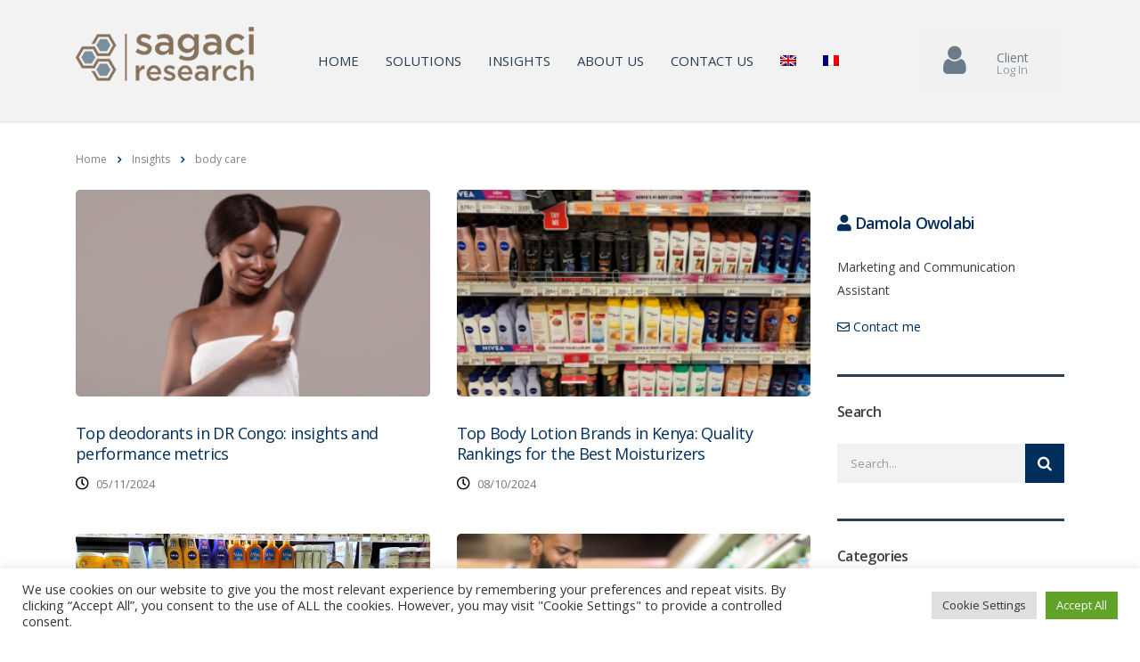

--- FILE ---
content_type: text/html; charset=UTF-8
request_url: https://sagaciresearch.com/tag/body-care/
body_size: 24219
content:
<!DOCTYPE html>
<html lang="en-US">
<head>
    <meta charset="UTF-8">
    <meta name="viewport" content="width=device-width, initial-scale=1">
    <link rel="profile" href="http://gmpg.org/xfn/11">
    <link rel="pingback" href="https://sagaciresearch.com/xmlrpc.php">
    <meta name='robots' content='index, follow, max-image-preview:large, max-snippet:-1, max-video-preview:-1' />
	<style>img:is([sizes="auto" i], [sizes^="auto," i]) { contain-intrinsic-size: 3000px 1500px }</style>
	<link rel="alternate" hreflang="en" href="https://sagaciresearch.com/tag/body-care/" />
<link rel="alternate" hreflang="fr" href="https://sagaciresearch.com/fr/tag/soins-du-corps/" />
<link rel="alternate" hreflang="x-default" href="https://sagaciresearch.com/tag/body-care/" />

	<!-- This site is optimized with the Yoast SEO plugin v26.7 - https://yoast.com/wordpress/plugins/seo/ -->
	<title>body care Archives - Sagaci Research</title>
	<link rel="canonical" href="https://sagaciresearch.com/tag/body-care/" />
	<meta property="og:locale" content="en_US" />
	<meta property="og:type" content="article" />
	<meta property="og:title" content="body care Archives - Sagaci Research" />
	<meta property="og:url" content="https://sagaciresearch.com/tag/body-care/" />
	<meta property="og:site_name" content="Sagaci Research" />
	<meta name="twitter:card" content="summary_large_image" />
	<script type="application/ld+json" class="yoast-schema-graph">{"@context":"https://schema.org","@graph":[{"@type":"CollectionPage","@id":"https://sagaciresearch.com/tag/body-care/","url":"https://sagaciresearch.com/tag/body-care/","name":"body care Archives - Sagaci Research","isPartOf":{"@id":"https://sagaciresearch.com/#website"},"primaryImageOfPage":{"@id":"https://sagaciresearch.com/tag/body-care/#primaryimage"},"image":{"@id":"https://sagaciresearch.com/tag/body-care/#primaryimage"},"thumbnailUrl":"https://sagaciresearch.com/wp-content/uploads/2024/11/Deodorants-in-DR-Congo-Feature.png","breadcrumb":{"@id":"https://sagaciresearch.com/tag/body-care/#breadcrumb"},"inLanguage":"en-US"},{"@type":"ImageObject","inLanguage":"en-US","@id":"https://sagaciresearch.com/tag/body-care/#primaryimage","url":"https://sagaciresearch.com/wp-content/uploads/2024/11/Deodorants-in-DR-Congo-Feature.png","contentUrl":"https://sagaciresearch.com/wp-content/uploads/2024/11/Deodorants-in-DR-Congo-Feature.png","width":800,"height":500,"caption":"Deodorants in DR Congo"},{"@type":"BreadcrumbList","@id":"https://sagaciresearch.com/tag/body-care/#breadcrumb","itemListElement":[{"@type":"ListItem","position":1,"name":"Home","item":"https://sagaciresearch.com/"},{"@type":"ListItem","position":2,"name":"body care"}]},{"@type":"WebSite","@id":"https://sagaciresearch.com/#website","url":"https://sagaciresearch.com/","name":"Sagaci Research","description":"We provide data and insights you can trust to fuel your growth","publisher":{"@id":"https://sagaciresearch.com/#organization"},"potentialAction":[{"@type":"SearchAction","target":{"@type":"EntryPoint","urlTemplate":"https://sagaciresearch.com/?s={search_term_string}"},"query-input":{"@type":"PropertyValueSpecification","valueRequired":true,"valueName":"search_term_string"}}],"inLanguage":"en-US"},{"@type":"Organization","@id":"https://sagaciresearch.com/#organization","name":"Sagaci Research","url":"https://sagaciresearch.com/","logo":{"@type":"ImageObject","inLanguage":"en-US","@id":"https://sagaciresearch.com/#/schema/logo/image/","url":"https://sagaciresearch.com/wp-content/uploads/2019/09/SR2.jpg","contentUrl":"https://sagaciresearch.com/wp-content/uploads/2019/09/SR2.jpg","width":960,"height":960,"caption":"Sagaci Research"},"image":{"@id":"https://sagaciresearch.com/#/schema/logo/image/"}}]}</script>
	<!-- / Yoast SEO plugin. -->


<link rel='dns-prefetch' href='//static.addtoany.com' />
<link rel='dns-prefetch' href='//fonts.googleapis.com' />
<link rel="alternate" type="application/rss+xml" title="Sagaci Research &raquo; Feed" href="https://sagaciresearch.com/feed/" />
<link rel="alternate" type="application/rss+xml" title="Sagaci Research &raquo; Comments Feed" href="https://sagaciresearch.com/comments/feed/" />
<link rel="alternate" type="application/rss+xml" title="Sagaci Research &raquo; body care Tag Feed" href="https://sagaciresearch.com/tag/body-care/feed/" />
<script type="text/javascript">
/* <![CDATA[ */
window._wpemojiSettings = {"baseUrl":"https:\/\/s.w.org\/images\/core\/emoji\/16.0.1\/72x72\/","ext":".png","svgUrl":"https:\/\/s.w.org\/images\/core\/emoji\/16.0.1\/svg\/","svgExt":".svg","source":{"concatemoji":"https:\/\/sagaciresearch.com\/wp-includes\/js\/wp-emoji-release.min.js?ver=6.8.3"}};
/*! This file is auto-generated */
!function(s,n){var o,i,e;function c(e){try{var t={supportTests:e,timestamp:(new Date).valueOf()};sessionStorage.setItem(o,JSON.stringify(t))}catch(e){}}function p(e,t,n){e.clearRect(0,0,e.canvas.width,e.canvas.height),e.fillText(t,0,0);var t=new Uint32Array(e.getImageData(0,0,e.canvas.width,e.canvas.height).data),a=(e.clearRect(0,0,e.canvas.width,e.canvas.height),e.fillText(n,0,0),new Uint32Array(e.getImageData(0,0,e.canvas.width,e.canvas.height).data));return t.every(function(e,t){return e===a[t]})}function u(e,t){e.clearRect(0,0,e.canvas.width,e.canvas.height),e.fillText(t,0,0);for(var n=e.getImageData(16,16,1,1),a=0;a<n.data.length;a++)if(0!==n.data[a])return!1;return!0}function f(e,t,n,a){switch(t){case"flag":return n(e,"\ud83c\udff3\ufe0f\u200d\u26a7\ufe0f","\ud83c\udff3\ufe0f\u200b\u26a7\ufe0f")?!1:!n(e,"\ud83c\udde8\ud83c\uddf6","\ud83c\udde8\u200b\ud83c\uddf6")&&!n(e,"\ud83c\udff4\udb40\udc67\udb40\udc62\udb40\udc65\udb40\udc6e\udb40\udc67\udb40\udc7f","\ud83c\udff4\u200b\udb40\udc67\u200b\udb40\udc62\u200b\udb40\udc65\u200b\udb40\udc6e\u200b\udb40\udc67\u200b\udb40\udc7f");case"emoji":return!a(e,"\ud83e\udedf")}return!1}function g(e,t,n,a){var r="undefined"!=typeof WorkerGlobalScope&&self instanceof WorkerGlobalScope?new OffscreenCanvas(300,150):s.createElement("canvas"),o=r.getContext("2d",{willReadFrequently:!0}),i=(o.textBaseline="top",o.font="600 32px Arial",{});return e.forEach(function(e){i[e]=t(o,e,n,a)}),i}function t(e){var t=s.createElement("script");t.src=e,t.defer=!0,s.head.appendChild(t)}"undefined"!=typeof Promise&&(o="wpEmojiSettingsSupports",i=["flag","emoji"],n.supports={everything:!0,everythingExceptFlag:!0},e=new Promise(function(e){s.addEventListener("DOMContentLoaded",e,{once:!0})}),new Promise(function(t){var n=function(){try{var e=JSON.parse(sessionStorage.getItem(o));if("object"==typeof e&&"number"==typeof e.timestamp&&(new Date).valueOf()<e.timestamp+604800&&"object"==typeof e.supportTests)return e.supportTests}catch(e){}return null}();if(!n){if("undefined"!=typeof Worker&&"undefined"!=typeof OffscreenCanvas&&"undefined"!=typeof URL&&URL.createObjectURL&&"undefined"!=typeof Blob)try{var e="postMessage("+g.toString()+"("+[JSON.stringify(i),f.toString(),p.toString(),u.toString()].join(",")+"));",a=new Blob([e],{type:"text/javascript"}),r=new Worker(URL.createObjectURL(a),{name:"wpTestEmojiSupports"});return void(r.onmessage=function(e){c(n=e.data),r.terminate(),t(n)})}catch(e){}c(n=g(i,f,p,u))}t(n)}).then(function(e){for(var t in e)n.supports[t]=e[t],n.supports.everything=n.supports.everything&&n.supports[t],"flag"!==t&&(n.supports.everythingExceptFlag=n.supports.everythingExceptFlag&&n.supports[t]);n.supports.everythingExceptFlag=n.supports.everythingExceptFlag&&!n.supports.flag,n.DOMReady=!1,n.readyCallback=function(){n.DOMReady=!0}}).then(function(){return e}).then(function(){var e;n.supports.everything||(n.readyCallback(),(e=n.source||{}).concatemoji?t(e.concatemoji):e.wpemoji&&e.twemoji&&(t(e.twemoji),t(e.wpemoji)))}))}((window,document),window._wpemojiSettings);
/* ]]> */
</script>
<link rel='stylesheet' id='sgr-css' href='https://sagaciresearch.com/wp-content/plugins/simple-google-recaptcha/sgr.css?ver=1665674194' type='text/css' media='all' />
<style id='wp-emoji-styles-inline-css' type='text/css'>

	img.wp-smiley, img.emoji {
		display: inline !important;
		border: none !important;
		box-shadow: none !important;
		height: 1em !important;
		width: 1em !important;
		margin: 0 0.07em !important;
		vertical-align: -0.1em !important;
		background: none !important;
		padding: 0 !important;
	}
</style>
<link rel='stylesheet' id='wp-block-library-css' href='https://sagaciresearch.com/wp-includes/css/dist/block-library/style.min.css?ver=6.8.3' type='text/css' media='all' />
<style id='classic-theme-styles-inline-css' type='text/css'>
/*! This file is auto-generated */
.wp-block-button__link{color:#fff;background-color:#32373c;border-radius:9999px;box-shadow:none;text-decoration:none;padding:calc(.667em + 2px) calc(1.333em + 2px);font-size:1.125em}.wp-block-file__button{background:#32373c;color:#fff;text-decoration:none}
</style>
<link rel='stylesheet' id='svg-flags-core-css-css' href='https://sagaciresearch.com/wp-content/plugins/svg-flags-lite/assets/flag-icon-css/css/flag-icon.min.css?ver=1648711712' type='text/css' media='all' />
<link rel='stylesheet' id='svg-flags-block-css-css' href='https://sagaciresearch.com/wp-content/plugins/svg-flags-lite/assets/css/block.styles.css?ver=https://sagaciresearch.com/wp-content/plugins/svg-flags-lite/assets/css/block.styles.css' type='text/css' media='all' />
<style id='global-styles-inline-css' type='text/css'>
:root{--wp--preset--aspect-ratio--square: 1;--wp--preset--aspect-ratio--4-3: 4/3;--wp--preset--aspect-ratio--3-4: 3/4;--wp--preset--aspect-ratio--3-2: 3/2;--wp--preset--aspect-ratio--2-3: 2/3;--wp--preset--aspect-ratio--16-9: 16/9;--wp--preset--aspect-ratio--9-16: 9/16;--wp--preset--color--black: #000000;--wp--preset--color--cyan-bluish-gray: #abb8c3;--wp--preset--color--white: #ffffff;--wp--preset--color--pale-pink: #f78da7;--wp--preset--color--vivid-red: #cf2e2e;--wp--preset--color--luminous-vivid-orange: #ff6900;--wp--preset--color--luminous-vivid-amber: #fcb900;--wp--preset--color--light-green-cyan: #7bdcb5;--wp--preset--color--vivid-green-cyan: #00d084;--wp--preset--color--pale-cyan-blue: #8ed1fc;--wp--preset--color--vivid-cyan-blue: #0693e3;--wp--preset--color--vivid-purple: #9b51e0;--wp--preset--gradient--vivid-cyan-blue-to-vivid-purple: linear-gradient(135deg,rgba(6,147,227,1) 0%,rgb(155,81,224) 100%);--wp--preset--gradient--light-green-cyan-to-vivid-green-cyan: linear-gradient(135deg,rgb(122,220,180) 0%,rgb(0,208,130) 100%);--wp--preset--gradient--luminous-vivid-amber-to-luminous-vivid-orange: linear-gradient(135deg,rgba(252,185,0,1) 0%,rgba(255,105,0,1) 100%);--wp--preset--gradient--luminous-vivid-orange-to-vivid-red: linear-gradient(135deg,rgba(255,105,0,1) 0%,rgb(207,46,46) 100%);--wp--preset--gradient--very-light-gray-to-cyan-bluish-gray: linear-gradient(135deg,rgb(238,238,238) 0%,rgb(169,184,195) 100%);--wp--preset--gradient--cool-to-warm-spectrum: linear-gradient(135deg,rgb(74,234,220) 0%,rgb(151,120,209) 20%,rgb(207,42,186) 40%,rgb(238,44,130) 60%,rgb(251,105,98) 80%,rgb(254,248,76) 100%);--wp--preset--gradient--blush-light-purple: linear-gradient(135deg,rgb(255,206,236) 0%,rgb(152,150,240) 100%);--wp--preset--gradient--blush-bordeaux: linear-gradient(135deg,rgb(254,205,165) 0%,rgb(254,45,45) 50%,rgb(107,0,62) 100%);--wp--preset--gradient--luminous-dusk: linear-gradient(135deg,rgb(255,203,112) 0%,rgb(199,81,192) 50%,rgb(65,88,208) 100%);--wp--preset--gradient--pale-ocean: linear-gradient(135deg,rgb(255,245,203) 0%,rgb(182,227,212) 50%,rgb(51,167,181) 100%);--wp--preset--gradient--electric-grass: linear-gradient(135deg,rgb(202,248,128) 0%,rgb(113,206,126) 100%);--wp--preset--gradient--midnight: linear-gradient(135deg,rgb(2,3,129) 0%,rgb(40,116,252) 100%);--wp--preset--font-size--small: 13px;--wp--preset--font-size--medium: 20px;--wp--preset--font-size--large: 36px;--wp--preset--font-size--x-large: 42px;--wp--preset--spacing--20: 0.44rem;--wp--preset--spacing--30: 0.67rem;--wp--preset--spacing--40: 1rem;--wp--preset--spacing--50: 1.5rem;--wp--preset--spacing--60: 2.25rem;--wp--preset--spacing--70: 3.38rem;--wp--preset--spacing--80: 5.06rem;--wp--preset--shadow--natural: 6px 6px 9px rgba(0, 0, 0, 0.2);--wp--preset--shadow--deep: 12px 12px 50px rgba(0, 0, 0, 0.4);--wp--preset--shadow--sharp: 6px 6px 0px rgba(0, 0, 0, 0.2);--wp--preset--shadow--outlined: 6px 6px 0px -3px rgba(255, 255, 255, 1), 6px 6px rgba(0, 0, 0, 1);--wp--preset--shadow--crisp: 6px 6px 0px rgba(0, 0, 0, 1);}:where(.is-layout-flex){gap: 0.5em;}:where(.is-layout-grid){gap: 0.5em;}body .is-layout-flex{display: flex;}.is-layout-flex{flex-wrap: wrap;align-items: center;}.is-layout-flex > :is(*, div){margin: 0;}body .is-layout-grid{display: grid;}.is-layout-grid > :is(*, div){margin: 0;}:where(.wp-block-columns.is-layout-flex){gap: 2em;}:where(.wp-block-columns.is-layout-grid){gap: 2em;}:where(.wp-block-post-template.is-layout-flex){gap: 1.25em;}:where(.wp-block-post-template.is-layout-grid){gap: 1.25em;}.has-black-color{color: var(--wp--preset--color--black) !important;}.has-cyan-bluish-gray-color{color: var(--wp--preset--color--cyan-bluish-gray) !important;}.has-white-color{color: var(--wp--preset--color--white) !important;}.has-pale-pink-color{color: var(--wp--preset--color--pale-pink) !important;}.has-vivid-red-color{color: var(--wp--preset--color--vivid-red) !important;}.has-luminous-vivid-orange-color{color: var(--wp--preset--color--luminous-vivid-orange) !important;}.has-luminous-vivid-amber-color{color: var(--wp--preset--color--luminous-vivid-amber) !important;}.has-light-green-cyan-color{color: var(--wp--preset--color--light-green-cyan) !important;}.has-vivid-green-cyan-color{color: var(--wp--preset--color--vivid-green-cyan) !important;}.has-pale-cyan-blue-color{color: var(--wp--preset--color--pale-cyan-blue) !important;}.has-vivid-cyan-blue-color{color: var(--wp--preset--color--vivid-cyan-blue) !important;}.has-vivid-purple-color{color: var(--wp--preset--color--vivid-purple) !important;}.has-black-background-color{background-color: var(--wp--preset--color--black) !important;}.has-cyan-bluish-gray-background-color{background-color: var(--wp--preset--color--cyan-bluish-gray) !important;}.has-white-background-color{background-color: var(--wp--preset--color--white) !important;}.has-pale-pink-background-color{background-color: var(--wp--preset--color--pale-pink) !important;}.has-vivid-red-background-color{background-color: var(--wp--preset--color--vivid-red) !important;}.has-luminous-vivid-orange-background-color{background-color: var(--wp--preset--color--luminous-vivid-orange) !important;}.has-luminous-vivid-amber-background-color{background-color: var(--wp--preset--color--luminous-vivid-amber) !important;}.has-light-green-cyan-background-color{background-color: var(--wp--preset--color--light-green-cyan) !important;}.has-vivid-green-cyan-background-color{background-color: var(--wp--preset--color--vivid-green-cyan) !important;}.has-pale-cyan-blue-background-color{background-color: var(--wp--preset--color--pale-cyan-blue) !important;}.has-vivid-cyan-blue-background-color{background-color: var(--wp--preset--color--vivid-cyan-blue) !important;}.has-vivid-purple-background-color{background-color: var(--wp--preset--color--vivid-purple) !important;}.has-black-border-color{border-color: var(--wp--preset--color--black) !important;}.has-cyan-bluish-gray-border-color{border-color: var(--wp--preset--color--cyan-bluish-gray) !important;}.has-white-border-color{border-color: var(--wp--preset--color--white) !important;}.has-pale-pink-border-color{border-color: var(--wp--preset--color--pale-pink) !important;}.has-vivid-red-border-color{border-color: var(--wp--preset--color--vivid-red) !important;}.has-luminous-vivid-orange-border-color{border-color: var(--wp--preset--color--luminous-vivid-orange) !important;}.has-luminous-vivid-amber-border-color{border-color: var(--wp--preset--color--luminous-vivid-amber) !important;}.has-light-green-cyan-border-color{border-color: var(--wp--preset--color--light-green-cyan) !important;}.has-vivid-green-cyan-border-color{border-color: var(--wp--preset--color--vivid-green-cyan) !important;}.has-pale-cyan-blue-border-color{border-color: var(--wp--preset--color--pale-cyan-blue) !important;}.has-vivid-cyan-blue-border-color{border-color: var(--wp--preset--color--vivid-cyan-blue) !important;}.has-vivid-purple-border-color{border-color: var(--wp--preset--color--vivid-purple) !important;}.has-vivid-cyan-blue-to-vivid-purple-gradient-background{background: var(--wp--preset--gradient--vivid-cyan-blue-to-vivid-purple) !important;}.has-light-green-cyan-to-vivid-green-cyan-gradient-background{background: var(--wp--preset--gradient--light-green-cyan-to-vivid-green-cyan) !important;}.has-luminous-vivid-amber-to-luminous-vivid-orange-gradient-background{background: var(--wp--preset--gradient--luminous-vivid-amber-to-luminous-vivid-orange) !important;}.has-luminous-vivid-orange-to-vivid-red-gradient-background{background: var(--wp--preset--gradient--luminous-vivid-orange-to-vivid-red) !important;}.has-very-light-gray-to-cyan-bluish-gray-gradient-background{background: var(--wp--preset--gradient--very-light-gray-to-cyan-bluish-gray) !important;}.has-cool-to-warm-spectrum-gradient-background{background: var(--wp--preset--gradient--cool-to-warm-spectrum) !important;}.has-blush-light-purple-gradient-background{background: var(--wp--preset--gradient--blush-light-purple) !important;}.has-blush-bordeaux-gradient-background{background: var(--wp--preset--gradient--blush-bordeaux) !important;}.has-luminous-dusk-gradient-background{background: var(--wp--preset--gradient--luminous-dusk) !important;}.has-pale-ocean-gradient-background{background: var(--wp--preset--gradient--pale-ocean) !important;}.has-electric-grass-gradient-background{background: var(--wp--preset--gradient--electric-grass) !important;}.has-midnight-gradient-background{background: var(--wp--preset--gradient--midnight) !important;}.has-small-font-size{font-size: var(--wp--preset--font-size--small) !important;}.has-medium-font-size{font-size: var(--wp--preset--font-size--medium) !important;}.has-large-font-size{font-size: var(--wp--preset--font-size--large) !important;}.has-x-large-font-size{font-size: var(--wp--preset--font-size--x-large) !important;}
:where(.wp-block-post-template.is-layout-flex){gap: 1.25em;}:where(.wp-block-post-template.is-layout-grid){gap: 1.25em;}
:where(.wp-block-columns.is-layout-flex){gap: 2em;}:where(.wp-block-columns.is-layout-grid){gap: 2em;}
:root :where(.wp-block-pullquote){font-size: 1.5em;line-height: 1.6;}
</style>
<link rel='stylesheet' id='cookie-law-info-css' href='https://sagaciresearch.com/wp-content/plugins/cookie-law-info/legacy/public/css/cookie-law-info-public.css?ver=3.3.9.1' type='text/css' media='all' />
<link rel='stylesheet' id='cookie-law-info-gdpr-css' href='https://sagaciresearch.com/wp-content/plugins/cookie-law-info/legacy/public/css/cookie-law-info-gdpr.css?ver=3.3.9.1' type='text/css' media='all' />
<link rel='stylesheet' id='stm-stm-css' href='https://sagaciresearch.com/wp-content/uploads/stm_fonts/stm/stm.css?ver=1.0' type='text/css' media='all' />
<link rel='stylesheet' id='metadata-style-css' href='https://sagaciresearch.com/wp-content/plugins/display-post-metadata/css/style.css?ver=1.0' type='text/css' media='all' />
<link rel='stylesheet' id='rs-plugin-settings-css' href='https://sagaciresearch.com/wp-content/plugins/revslider/public/assets/css/rs6.css?ver=6.3.9' type='text/css' media='all' />
<style id='rs-plugin-settings-inline-css' type='text/css'>
#rs-demo-id {}
</style>
<link rel='stylesheet' id='svg-flags-plugin-css-css' href='https://sagaciresearch.com/wp-content/plugins/svg-flags-lite/assets/css/frontend.css?ver=1648711712' type='text/css' media='all' />
<link rel='stylesheet' id='wpml-menu-item-0-css' href='https://sagaciresearch.com/wp-content/plugins/sitepress-multilingual-cms/templates/language-switchers/menu-item/style.min.css?ver=1' type='text/css' media='all' />
<link rel='stylesheet' id='ez-toc-css' href='https://sagaciresearch.com/wp-content/plugins/easy-table-of-contents/assets/css/screen.min.css?ver=2.0.80' type='text/css' media='all' />
<style id='ez-toc-inline-css' type='text/css'>
div#ez-toc-container .ez-toc-title {font-size: 120%;}div#ez-toc-container .ez-toc-title {font-weight: 500;}div#ez-toc-container ul li , div#ez-toc-container ul li a {font-size: 95%;}div#ez-toc-container ul li , div#ez-toc-container ul li a {font-weight: 500;}div#ez-toc-container nav ul ul li {font-size: 90%;}.ez-toc-box-title {font-weight: bold; margin-bottom: 10px; text-align: center; text-transform: uppercase; letter-spacing: 1px; color: #666; padding-bottom: 5px;position:absolute;top:-4%;left:5%;background-color: inherit;transition: top 0.3s ease;}.ez-toc-box-title.toc-closed {top:-25%;}
.ez-toc-container-direction {direction: ltr;}.ez-toc-counter ul{counter-reset: item ;}.ez-toc-counter nav ul li a::before {content: counters(item, '.', decimal) '. ';display: inline-block;counter-increment: item;flex-grow: 0;flex-shrink: 0;margin-right: .2em; float: left; }.ez-toc-widget-direction {direction: ltr;}.ez-toc-widget-container ul{counter-reset: item ;}.ez-toc-widget-container nav ul li a::before {content: counters(item, '.', decimal) '. ';display: inline-block;counter-increment: item;flex-grow: 0;flex-shrink: 0;margin-right: .2em; float: left; }
</style>
<link rel='stylesheet' id='stm-gdpr-styles-css' href='https://sagaciresearch.com/wp-content/plugins/stm-gdpr-compliance/assets/css/styles.css?ver=6.8.3' type='text/css' media='all' />
<link rel='stylesheet' id='bootstrap-css' href='https://sagaciresearch.com/wp-content/themes/consulting/assets/css/bootstrap.min.css?ver=4.0.2' type='text/css' media='all' />
<link rel='stylesheet' id='consulting-style-css' href='https://sagaciresearch.com/wp-content/themes/consulting/style.css?ver=4.0.2' type='text/css' media='all' />
<link rel='stylesheet' id='consulting-layout-css' href='https://sagaciresearch.com/wp-content/themes/consulting/assets/css/layouts/layout_miami/main.css?ver=4.0.2' type='text/css' media='all' />
<style id='consulting-layout-inline-css' type='text/css'>
.page_title{ background-repeat: no-repeat !important; background-image: url() !important; }.mtc, .mtc_h:hover{
					color: #1bcb81!important
				}.stc, .stc_h:hover{
					color: #002e5b!important
				}.ttc, .ttc_h:hover{
					color: #1bcb81!important
				}.mbc, .mbc_h:hover, .stm-search .stm_widget_search button{
					background-color: #1bcb81!important
				}.sbc, .sbc_h:hover{
					background-color: #002e5b!important
				}.tbc, .tbc_h:hover{
					background-color: #1bcb81!important
				}.mbdc, .mbdc_h:hover{
					border-color: #1bcb81!important
				}.sbdc, .sbdc_h:hover{
					border-color: #002e5b!important
				}.tbdc, .tbdc_h:hover{
					border-color: #1bcb81!important
				} .stm-header .stm-navigation.stm-navigation__default>ul>li.current-menu-item>a, .stm-header .stm-navigation.stm-navigation__default>ul>li.current_page_parent>a { color: #000 !important; } .stm-header .stm-navigation.stm-navigation__default>ul>li.current-menu-item>a, .stm-header .stm-navigation.stm-navigation__default>ul>li:hover > a { color: #5c5f62 !important; } .stm-header .stm-navigation.stm-navigation__default>ul>li.current-menu-item>a, .stm-header .stm-navigation.stm-navigation__default>ul>li > a { color: #2b3e51 !important; font-size: 15px !important; } .stm-header .stm-navigation.stm-navigation__default>ul>li:hover > a { color: #999 !important; text-decoration: underline solid #999 2px !important; text-underline-offset: 6px; } .stm-header.stm-header__hb .stm-navigation__default>ul>li a { font-weight: 500!important; } .stm-header.stm-header__hb .stm-iconbox .stm-iconbox__icon { background-color: #6b7b8a !important; } #footer.stm_footer.style_3 { background-color: #f1f1f1 !important; } #footer { background-color: #f1f1f1 !important; } .stm_mobile__header { color: #f2f2f2 !important; } body.header_transparent .pearl_sticked { box-shadow:0 5px 10px 0 rgba(0,93,83,.0) !important } /* body.header_transparent .pearl_sticked { box-shadow:0 5px 10px 0 rgba(69,37,48,.0) !important } */ div.stm_mobile__header { background-color: #f2f2f2 !important; } a.stm_hb_mtc{ color: #000!important; } a.button.btn-md.bordered { background-color: #6b7b8a !important; } a.button.btn-md.bordered.request { background-color: #9aa2aa !important; } a.button.btn-md.bordered:hover { background-color: #3b3f43 !important; } .third_bg_color { background-color: #6b7b8a !important; } .widget.widget_archive ul li a, .widget.widget_categories ul li a, .widget.widget_meta ul li a, .widget.widget_nav_menu ul li a, .widget.widget_pages ul li a, .widget.widget_product_categories ul li a { color: #6b7b8a !important; } .widget .widget_title { border-top: 3px solid #2b3e51 !important; } .widget.widget_search .search-form button { background: ##2b3e51 !important; } .h1, .h2, .h3, .h4, .h5, .h6, h1, h2, h3, h4, h5, h6 { font-family: 'Open Sans' !important; color: #3b3f43 !important; } p { color: #3a3d40 !important; } .stm_news .news_list li .date { display: none !important; } .circleContactFooter, .fa.fa-envelope, .fa.fa-newspaper-o { color: #798F9B; } .iconStackContactFooter { color: white; } .iconStackContactFooter:hover { opacity: 0.8 !important; } #footer a.icono:hover { text-decoration: none !important; } #footer a { color: #3b3f43 !important; } #footer a:hover { color: #999 !important; } #footer a.enlace:hover { text-decoration: underline!important; } #footer.stm_footer.style_3 .widgets_row .footer_widgets .widget_title, #footer p, .copyright-wrap { color: black !important; } .copyright-wrap a{ color: black !important; } .officesContact { margin-left: 0px !important; margin-right: 0px !important; } .officesContact .office { background-color: #f2f2f2 !important; color: #3b3f43 !important; padding: 30px 40px 30px 40px !important; margin-bottom: 30px !important; height: 250px; position: relative !important; border-radius: 5px; } .officesContact .office a { color: #3b3f43 !important; } .officesContact h3 { color: #3b3f43 !important; font-size: 18px !important; margin: 0px !important; padding: 0px !important; } .officesContact h3:after { display: none !important; } .officesContact p { color: #3b3f43 !important; margin: 0px !important; padding: 0px !important; } .officesContact i { color: #002e5b !important; margin-right: 10px !important; } .mainOffice { background-color: #ccc !important; color: #3b3f43 !important; padding: 30px 40px 30px 40px !important; height: 250px !important; position: relative !important; margin-bottom: 30px !important; border-radius: 5px; } /* .mainOffice .wpb_wrapper { position: absolute !important; top: 50% !important; left: 50% !important; -webkit-transform: translate(-50%, -50%) !important; -ms-transform: translate(-50%, -50%) !important; transform: translate(-50%, -50%) !important; width: 75% !important; } */ .mainOffice i { color: #002e5b !important; } .mainOffice a { color: #3b3f43 !important; } .contactMainOffices h3 { color: #3b3f43 !important; font-size: 18px !important; margin: 0px !important; padding: 0px !important; } .contactMainOffices h3:after { display: none !important; } .contactMainOffices p { color: #3b3f43 !important; } .contactMainOffices .mainOffice { padding: 30px 45px 30px 45px !important; } .contactMainOffices i { margin-right: 10px !important; } #menu-item-20361:hover, #menu-item-7794:hover, #menu-item-7796:hover, #menu-item-7795:hover, #menu-item-7797:hover, #menu-item-7806:hover, #menu-item-7847:hover, #menu-item-7986:hover, #menu-item-7985:hover, #menu-item-20662:hover, #menu-item-7986:hover, #menu-item-7692:hover, #menu-item-14078:hover, #menu-item-16499:hover, #menu-item-16500:hover, #menu-item-16501:hover, #menu-item-16502:hover, #menu-item-16243:hover,#menu-item-16244:hover,#menu-item-16245:hover,#menu-item-18168:hover,#menu-item-18172:hover,#menu-item-18176:hover, #menu-item-19976:hover, #menu-item-19985:hover, #menu-item-21994:hover, #menu-item-21993:hover, #menu-item-29912:hover { background-color: #ccc !important; } #menu-item-20361:hover, #menu-item-7794:hover, #menu-item-16499:hover, #menu-item-20662:hover { border-left: 5px solid #75d69c; } #menu-item-7795:hover, #menu-item-16501:hover, #menu-item-19976:hover, #menu-item-19985:hover { border-left: 5px solid #ff9900; } #menu-item-7797:hover, #menu-item-16502:hover { border-left: 5px solid #8d6dc4; } #menu-item-7796:hover, #menu-item-16500:hover, #menu-item-29912:hover { border-left: 5px solid #5aa1e3; } .btn_extended.stm_hb_mbc.stm_hb_sbc_h.stm-button_icon:hover { background-color: #fcfcfc !important; } .page_title { background-color: #fff !important; margin: 0px !important; } .vc_general.vc_btn3.vc_btn3-size-sm.vc_btn3-shape-rounded.vc_btn3-style-flat.vc_btn3-icon-left.vc_btn3-color-theme_style_2:hover { background-color: #fcfcfc !important; border-color: #fcfcfc; color: #2b3e51; } .stm_news .news_list li h5 a { color: #3b3f43 !important; font-weight: 500 !important; font-size: 16px; } .stm_news .news_list li h5 a:hover { color: #999 !important; } .stm_news .news_list li.view_style_4 .post_item a h5 { color: #fff !important; } /* Medium Devices, Desktops */ @media only screen and (min-width : 992px) { .square3 { height: 350px !important; } } /* Medium Devices, Desktops */ @media only screen and (min-width : 992px) { .square { height: 230px; } } /* Medium Devices, Desktops */ @media only screen and (min-width : 992px) { .square2 { height: 400px !important; } } .post_cat { display: none !important; } .comments_num { display: none !important; } .fa-clock-o { color: black !important; } .vc_btn3-container .vc_general.vc_btn3.vc_btn3-color-theme_style_2:hover { background-color: #000 !important; border-color: #000 !important; } .button.bordered.icon_right { background-color: #002e5b !important; border-color: #002e5b !important; } .button.bordered.icon_right:hover { background-color: #000 !important; border-color: #000 !important; } .button:hover i{ color: white !important; } .stm_post_details { //display: none !important; } .form-control, .input-group .form-control, .post-password-form input[type=password], .woocommerce form .form-row input.input-text, .woocommerce form .form-row textarea, .wpcf7-form-control, body .woocommerce-cart table.cart td.actions .coupon .input-text { background: #f2f2f2 !important; } .select2-container.select2-container--default .select2-selection--single { background: #f2f2f2 !important; border: 0px; } input:hover { box-shadow: 0 0 0 2px #000; border: black; } .form-control:active, .form-control:focus, .input-group .form-control:active, .input-group .form-control:focus, .post-password-form input[type=password]:active, .post-password-form input[type=password]:focus, .woocommerce form .form-row input.input-text:active, .woocommerce form .form-row input.input-text:focus, .woocommerce form .form-row textarea:active, .woocommerce form .form-row textarea:focus, .wpcf7-form-control:active, .wpcf7-form-control:focus, body .woocommerce-cart table.cart td.actions .coupon .input-text:active, body .woocommerce-cart table.cart td.actions .coupon .input-text:focus { box-shadow: 0 0 0 2px #000; border: black; } .comment-body .comment-text ul li::marker, .wpb_text_column ul li::marker { font-size: 12px; } h1.h2 { font-weight: 600 !important; } .post_item h5, .posts_grid h5 a{ font-size: 18px !important; font-weight: 500 !important; } .widget.widget_archive ul li, .widget.widget_categories ul li, .widget.widget_meta ul li, .widget.widget_nav_menu ul li, .widget.widget_pages ul li, .widget.widget_product_categories ul li { color: #2d2d2d; } .posts_grid h5:before { display: none; } .widget.widget_search .search-form button { background: #002e5b; } .widget.widget_search .search-form button:hover { background: #6b7b97; color: #FFF; } .posts_grid>ul>li { width: 50%; } .page-numbers { color: #6b7b97 !important; } .page-numbers:hover { border-color: #002e5b !important; } .page-numbers.current { border-color: #6b7b97 !important; } .post_thumbnail img, .image img{ border-radius: 5px; } .posts_grid .post_thumbnail img { width: 100%; background-color: black; } #footer .col-lg-3.col-md-3.col-sm-6.col-xs-12 { padding-left: 35px !important; padding-right: 35px; } .gradient { background: linear-gradient(180deg, rgba(255,255,255,0.00043767507002800965) 0%, rgba(255,255,255,0.23573179271708689) 50%); } .stm-header__hb .stm-navigation__default>ul>li ul { width: 180px !important; } .page_404 .bottom .bottom_wr { background-color: #f2f2f2 !important; } .post_by { display: none; } .post_thumbnail img { width: 100% !important; } #footer.style_3 .widgets_row { padding-top: 20px !important; padding-bottom: 10px !important; } .page_title .h2 { margin: 15px 15px 15px 0 !important; } .post_date { margin-bottom: 10px !important; } .stm_mobile__header .stm_mobile__switcher span { background-color: #333 !important; } ol { font-size: 16px; color: #3a3d40; margin-left: 20px !important; } .cn-button.wp-default { color: white !important; background-color: #798f9b !important; } body .vc_progress_bar .vc_single_bar { height: 16px; margin-bottom: 15px; } a.wp-element-button:hover { color: grey !important; text-decoration:none !important; } inthenews .h4, h4 { font-size: 18px !important; font-weight: 500 !important; color: #002e5b !important; } .inthenews .vc_btn3.vc_btn3-color-juicy-pink, .vc_btn3.vc_btn3-color-juicy-pink.vc_btn3-style-flat { background-color: #6b7b97 !important; } .inthenews p {font-size: 15px !important} .vc_btn3-container .vc_general.vc_btn3.vc_btn3-size-md {font-weight:600px !important} .vc_btn3-container.vc_btn3-left { text-align: center !important; } .vc_btn3-container .vc_general.vc_btn3.vc_btn3-size-md { padding: 12px 34px; } #footer .footer_widgets .widget.widget_nav_menu ul li { display:block; font-size: 14px; width: 100%; } .google-visualization-table-tr-even {height:55px;} .google-visualization-table-tr-odd {height:55px;} div.vc_tta-panel-body { background-color: white !important; margin-top: 20px; margin-bottom: 20px; } .testimonials_carousel.style_2 .item .testimonial:before { color: #f7be69; } .fa-compass, .fa-lightbulb, .fa-gears { color: #f7be69; } .yarpp-related .yarpp-thumbnail-title{ color: #3b3f43 !important; font-size: 16px !important; font-weight: 500 !important; } .yarpp-thumbnails-horizontal .yarpp-thumbnail { border: 0px !important; } ul.wp-block-list { color: #3a3d40 !important; } .about_author { display:none; } .vc_tta-container .vc_tta.vc_general.vc_tta-accordion.vc_tta-style-classic .vc_tta-panel .vc_tta-panel-heading { background-color: #fff !important; } .wpb_wrapper li{color: #000 !important; } 
</style>
<link rel='stylesheet' id='child-style-css' href='https://sagaciresearch.com/wp-content/themes/consulting-child/style.css?ver=4.0.2' type='text/css' media='all' />
<link rel='stylesheet' id='vc_font_awesome_5_shims-css' href='https://sagaciresearch.com/wp-content/plugins/js_composer/assets/lib/bower/font-awesome/css/v4-shims.min.css?ver=6.5.0' type='text/css' media='all' />
<style id='vc_font_awesome_5_shims-inline-css' type='text/css'>
body #wrapper .fa.fa-facebook{font-family:'Font Awesome 5 Brands' !important;}
</style>
<link rel='stylesheet' id='vc_font_awesome_5-css' href='https://sagaciresearch.com/wp-content/plugins/js_composer/assets/lib/bower/font-awesome/css/all.min.css?ver=6.5.0' type='text/css' media='all' />
<style id='vc_font_awesome_5-inline-css' type='text/css'>
body #wrapper .fa.fa-map-marker{font-family:'FontAwesome' !important;} body .fa.fa-map-marker:before{content:"\f041"}
</style>
<link rel='stylesheet' id='font-awesome-css' href='https://sagaciresearch.com/wp-content/themes/consulting/assets/css/font-awesome.min.css?ver=4.0.2' type='text/css' media='all' />
<link rel='stylesheet' id='select2-css' href='https://sagaciresearch.com/wp-content/themes/consulting/assets/css/select2.min.css?ver=4.0.2' type='text/css' media='all' />
<link rel='stylesheet' id='header_builder-css' href='https://sagaciresearch.com/wp-content/themes/consulting/assets/css/header_builder.css?ver=4.0.2' type='text/css' media='all' />
<link rel='stylesheet' id='consulting-default-font-css' href='https://fonts.googleapis.com/css?family=Open+Sans%3A400%2C300%2C300italic%2C400italic%2C600%2C600italic%2C700%2C700italic%2C800%2C800italic%26subset%3Dlatin%2Cgreek%2Cgreek-ext%2Cvietnamese%2Ccyrillic-ext%2Clatin-ext%2Ccyrillic%7CMontserrat%3A400%2C500%2C600%2C600semi-bold%2C700%2C700bold&#038;ver=4.0.2' type='text/css' media='all' />
<link rel='stylesheet' id='consulting-global-styles-css' href='https://sagaciresearch.com/wp-content/themes/consulting/assets/css/layouts/global_styles/main.css?ver=4.0.2' type='text/css' media='all' />
<style id='consulting-global-styles-inline-css' type='text/css'>

    
        .elementor-widget-video .eicon-play {
            border-color: #1bcb81;
            background-color: #1bcb81;
        }

        .elementor-widget-wp-widget-nav_menu ul li,
        .elementor-widget-wp-widget-nav_menu ul li a {
            color: #1bcb81;
        }

        .elementor-widget-wp-widget-nav_menu ul li.current-cat:hover>a,
        .elementor-widget-wp-widget-nav_menu ul li.current-cat>a,
        .elementor-widget-wp-widget-nav_menu ul li.current-menu-item:hover>a,
        .elementor-widget-wp-widget-nav_menu ul li.current-menu-item>a,
        .elementor-widget-wp-widget-nav_menu ul li.current_page_item:hover>a,
        .elementor-widget-wp-widget-nav_menu ul li.current_page_item>a,
        .elementor-widget-wp-widget-nav_menu ul li:hover>a {
            border-left-color: #002e5b;
        }

        div.elementor-widget-button a.elementor-button,
        div.elementor-widget-button .elementor-button {
            background-color: #1bcb81;
        }

        div.elementor-widget-button a.elementor-button:hover,
        div.elementor-widget-button .elementor-button:hover {
            background-color: #1bcb81;
            color: #1bcb81;
        }

        .elementor-default .elementor-text-editor ul:not(.elementor-editor-element-settings) li:before,
        .elementor-default .elementor-widget-text-editor ul:not(.elementor-editor-element-settings) li:before {
            color: #002e5b;
        }

        .consulting_elementor_wrapper .elementor-tabs .elementor-tabs-content-wrapper .elementor-tab-mobile-title,
        .consulting_elementor_wrapper .elementor-tabs .elementor-tabs-wrapper .elementor-tab-title {
            background-color: #1bcb81;
        }

        .consulting_elementor_wrapper .elementor-tabs .elementor-tabs-content-wrapper .elementor-tab-mobile-title,
        .consulting_elementor_wrapper .elementor-tabs .elementor-tabs-wrapper .elementor-tab-title a {
            color: #1bcb81;
        }

        .consulting_elementor_wrapper .elementor-tabs .elementor-tabs-content-wrapper .elementor-tab-mobile-title.elementor-active,
        .consulting_elementor_wrapper .elementor-tabs .elementor-tabs-wrapper .elementor-tab-title.elementor-active {
            background-color: #1bcb81;
        }

        .consulting_elementor_wrapper .elementor-tabs .elementor-tabs-content-wrapper .elementor-tab-mobile-title.elementor-active,
        .consulting_elementor_wrapper .elementor-tabs .elementor-tabs-wrapper .elementor-tab-title.elementor-active a {
            color: #1bcb81;
        }

        .radial-progress .circle .mask .fill {
            background-color: #1bcb81;
        }

    

    
</style>
<link rel='stylesheet' id='stm_megamenu-css' href='https://sagaciresearch.com/wp-content/themes/consulting/inc/megamenu/assets/css/megamenu.css?ver=6.8.3' type='text/css' media='all' />
<link rel='stylesheet' id='addtoany-css' href='https://sagaciresearch.com/wp-content/plugins/add-to-any/addtoany.min.css?ver=1.16' type='text/css' media='all' />
<link rel='stylesheet' id='stm_hb_main-css' href='https://sagaciresearch.com/wp-content/plugins/pearl-header-builder/assets/frontend/assets/css/header/main.css?ver=1.3.13' type='text/css' media='all' />
<link rel='stylesheet' id='stm_hb_sticky-css' href='https://sagaciresearch.com/wp-content/plugins/pearl-header-builder/assets/frontend/assets/vendor/sticky.css?ver=1.3.13' type='text/css' media='all' />
<link rel='stylesheet' id='fontawesome-css' href='https://sagaciresearch.com/wp-content/plugins/pearl-header-builder/assets/frontend/assets/css/font-awesome.min.css?ver=1.3.13' type='text/css' media='all' />
<link rel='stylesheet' id='stm-google-fonts-css' href='//fonts.googleapis.com/css?family=Open+Sans%7COpen+Sans%3Aregular%2Citalic%2C700%2C300%2C300italic%2C600%2C600italic%2C700italic%2C800%2C800italic&#038;subset=cyrillic%2Cdevanagari%2Cvietnamese%2Cgreek-ext%2Clatin%2Ccyrillic-ext%2Cgreek%2Clatin-ext&#038;ver=4.0.2' type='text/css' media='all' />
<script type="text/javascript" id="sgr-js-extra">
/* <![CDATA[ */
var sgr = {"sgr_site_key":"6LcUeIYUAAAAAJLKQGu8WoBSoeZRrKJsCzd_-3JD"};
/* ]]> */
</script>
<script type="text/javascript" src="https://sagaciresearch.com/wp-content/plugins/simple-google-recaptcha/sgr.js?ver=1665674194" id="sgr-js"></script>
<script type="text/javascript" id="wpml-cookie-js-extra">
/* <![CDATA[ */
var wpml_cookies = {"wp-wpml_current_language":{"value":"en","expires":1,"path":"\/"}};
var wpml_cookies = {"wp-wpml_current_language":{"value":"en","expires":1,"path":"\/"}};
/* ]]> */
</script>
<script type="text/javascript" src="https://sagaciresearch.com/wp-content/plugins/sitepress-multilingual-cms/res/js/cookies/language-cookie.js?ver=486900" id="wpml-cookie-js" defer="defer" data-wp-strategy="defer"></script>
<script type="text/javascript" id="addtoany-core-js-before">
/* <![CDATA[ */
window.a2a_config=window.a2a_config||{};a2a_config.callbacks=[];a2a_config.overlays=[];a2a_config.templates={};
/* ]]> */
</script>
<script type="text/javascript" defer src="https://static.addtoany.com/menu/page.js" id="addtoany-core-js"></script>
<script type="text/javascript" src="https://sagaciresearch.com/wp-includes/js/jquery/jquery.min.js?ver=3.7.1" id="jquery-core-js"></script>
<script type="text/javascript" src="https://sagaciresearch.com/wp-includes/js/jquery/jquery-migrate.min.js?ver=3.4.1" id="jquery-migrate-js"></script>
<script type="text/javascript" defer src="https://sagaciresearch.com/wp-content/plugins/add-to-any/addtoany.min.js?ver=1.1" id="addtoany-jquery-js"></script>
<script type="text/javascript" id="cookie-law-info-js-extra">
/* <![CDATA[ */
var Cli_Data = {"nn_cookie_ids":[],"cookielist":[],"non_necessary_cookies":[],"ccpaEnabled":"","ccpaRegionBased":"","ccpaBarEnabled":"","strictlyEnabled":["necessary","obligatoire"],"ccpaType":"gdpr","js_blocking":"1","custom_integration":"","triggerDomRefresh":"","secure_cookies":""};
var cli_cookiebar_settings = {"animate_speed_hide":"500","animate_speed_show":"500","background":"#FFF","border":"#b1a6a6c2","border_on":"","button_1_button_colour":"#61a229","button_1_button_hover":"#4e8221","button_1_link_colour":"#fff","button_1_as_button":"1","button_1_new_win":"","button_2_button_colour":"#333","button_2_button_hover":"#292929","button_2_link_colour":"#444","button_2_as_button":"","button_2_hidebar":"","button_3_button_colour":"#dedfe0","button_3_button_hover":"#b2b2b3","button_3_link_colour":"#333333","button_3_as_button":"1","button_3_new_win":"","button_4_button_colour":"#dedfe0","button_4_button_hover":"#b2b2b3","button_4_link_colour":"#333333","button_4_as_button":"1","button_7_button_colour":"#61a229","button_7_button_hover":"#4e8221","button_7_link_colour":"#fff","button_7_as_button":"1","button_7_new_win":"","font_family":"inherit","header_fix":"","notify_animate_hide":"1","notify_animate_show":"","notify_div_id":"#cookie-law-info-bar","notify_position_horizontal":"right","notify_position_vertical":"bottom","scroll_close":"","scroll_close_reload":"","accept_close_reload":"","reject_close_reload":"","showagain_tab":"","showagain_background":"#fff","showagain_border":"#000","showagain_div_id":"#cookie-law-info-again","showagain_x_position":"100px","text":"#333333","show_once_yn":"","show_once":"10000","logging_on":"","as_popup":"","popup_overlay":"1","bar_heading_text":"","cookie_bar_as":"banner","popup_showagain_position":"bottom-right","widget_position":"left"};
var log_object = {"ajax_url":"https:\/\/sagaciresearch.com\/wp-admin\/admin-ajax.php"};
/* ]]> */
</script>
<script type="text/javascript" src="https://sagaciresearch.com/wp-content/plugins/cookie-law-info/legacy/public/js/cookie-law-info-public.js?ver=3.3.9.1" id="cookie-law-info-js"></script>
<script type="text/javascript" src="https://sagaciresearch.com/wp-content/plugins/revslider/public/assets/js/rbtools.min.js?ver=6.3.9" id="tp-tools-js"></script>
<script type="text/javascript" src="https://sagaciresearch.com/wp-content/plugins/revslider/public/assets/js/rs6.min.js?ver=6.3.9" id="revmin-js"></script>
<script type="text/javascript" src="https://sagaciresearch.com/wp-content/themes/consulting/inc/megamenu/assets/js/megamenu.js?ver=6.8.3" id="stm_megamenu-js"></script>
<link rel="https://api.w.org/" href="https://sagaciresearch.com/wp-json/" /><link rel="alternate" title="JSON" type="application/json" href="https://sagaciresearch.com/wp-json/wp/v2/tags/597" /><link rel="EditURI" type="application/rsd+xml" title="RSD" href="https://sagaciresearch.com/xmlrpc.php?rsd" />
<meta name="generator" content="WordPress 6.8.3" />
<meta name="generator" content="WPML ver:4.8.6 stt:1,4;" />
<script type="text/javascript">
_linkedin_partner_id = "5076441";
window._linkedin_data_partner_ids = window._linkedin_data_partner_ids || [];
window._linkedin_data_partner_ids.push(_linkedin_partner_id);
</script><script type="text/javascript">
(function(l) {
if (!l){window.lintrk = function(a,b){window.lintrk.q.push([a,b])};
window.lintrk.q=[]}
var s = document.getElementsByTagName("script")[0];
var b = document.createElement("script");
b.type = "text/javascript";b.async = true;
b.src = "https://snap.licdn.com/li.lms-analytics/insight.min.js";
s.parentNode.insertBefore(b, s);})(window.lintrk);
</script>
<noscript>
<img height="1" width="1" style="display:none;" alt="" src="https://px.ads.linkedin.com/collect/?pid=5076441&fmt=gif" />
</noscript>

<script>
	// Check if page was generated automatically checking the twitter title field (trick)
	var tag = document.querySelector('meta[name="twitter:title"]');
	if (tag!=null && tag.getAttribute("content").startsWith('Report:'))
		 {
			window.dataLayer = window.dataLayer || [];
			dataLayer.push({
				'content_group': 'reports-auto'
			});
		} 
	
	(function(w,d,s,l,i){w[l]=w[l]||[];w[l].push({'gtm.start':
	new Date().getTime(),event:'gtm.js'});var f=d.getElementsByTagName(s)[0],
	j=d.createElement(s),dl=l!='dataLayer'?'&l='+l:'';j.async=true;j.src=
	'https://www.googletagmanager.com/gtm.js?id='+i+dl;f.parentNode.insertBefore(j,f);
	})(window,document,'script','dataLayer','GTM-WQRFH28');
</script>        <script type="text/javascript">
            var ajaxurl = 'https://sagaciresearch.com/wp-admin/admin-ajax.php';
            var stm_ajax_load_events = '486b0c3592';
            var stm_ajax_load_portfolio = '1be881455c';
            var stm_ajax_add_event_member_sc = '267b344f41';
            var stm_custom_register = 'bb3a512af5';
            var stm_get_prices = 'cd16d19f72';
            var stm_get_history = '4ed10a8091';
            var consulting_install_plugin = 'da94542565';
            var stm_ajax_add_review = '6d2807cf21';
        </script>
        <meta name="generator" content="Powered by WPBakery Page Builder - drag and drop page builder for WordPress."/>
<meta name="generator" content="Powered by Slider Revolution 6.3.9 - responsive, Mobile-Friendly Slider Plugin for WordPress with comfortable drag and drop interface." />
<link rel="icon" href="https://sagaciresearch.com/wp-content/uploads/2019/09/cropped-icon_sr-32x32.png" sizes="32x32" />
<link rel="icon" href="https://sagaciresearch.com/wp-content/uploads/2019/09/cropped-icon_sr-192x192.png" sizes="192x192" />
<link rel="apple-touch-icon" href="https://sagaciresearch.com/wp-content/uploads/2019/09/cropped-icon_sr-180x180.png" />
<meta name="msapplication-TileImage" content="https://sagaciresearch.com/wp-content/uploads/2019/09/cropped-icon_sr-270x270.png" />
<script type="text/javascript">function setREVStartSize(e){
			//window.requestAnimationFrame(function() {				 
				window.RSIW = window.RSIW===undefined ? window.innerWidth : window.RSIW;	
				window.RSIH = window.RSIH===undefined ? window.innerHeight : window.RSIH;	
				try {								
					var pw = document.getElementById(e.c).parentNode.offsetWidth,
						newh;
					pw = pw===0 || isNaN(pw) ? window.RSIW : pw;
					e.tabw = e.tabw===undefined ? 0 : parseInt(e.tabw);
					e.thumbw = e.thumbw===undefined ? 0 : parseInt(e.thumbw);
					e.tabh = e.tabh===undefined ? 0 : parseInt(e.tabh);
					e.thumbh = e.thumbh===undefined ? 0 : parseInt(e.thumbh);
					e.tabhide = e.tabhide===undefined ? 0 : parseInt(e.tabhide);
					e.thumbhide = e.thumbhide===undefined ? 0 : parseInt(e.thumbhide);
					e.mh = e.mh===undefined || e.mh=="" || e.mh==="auto" ? 0 : parseInt(e.mh,0);		
					if(e.layout==="fullscreen" || e.l==="fullscreen") 						
						newh = Math.max(e.mh,window.RSIH);					
					else{					
						e.gw = Array.isArray(e.gw) ? e.gw : [e.gw];
						for (var i in e.rl) if (e.gw[i]===undefined || e.gw[i]===0) e.gw[i] = e.gw[i-1];					
						e.gh = e.el===undefined || e.el==="" || (Array.isArray(e.el) && e.el.length==0)? e.gh : e.el;
						e.gh = Array.isArray(e.gh) ? e.gh : [e.gh];
						for (var i in e.rl) if (e.gh[i]===undefined || e.gh[i]===0) e.gh[i] = e.gh[i-1];
											
						var nl = new Array(e.rl.length),
							ix = 0,						
							sl;					
						e.tabw = e.tabhide>=pw ? 0 : e.tabw;
						e.thumbw = e.thumbhide>=pw ? 0 : e.thumbw;
						e.tabh = e.tabhide>=pw ? 0 : e.tabh;
						e.thumbh = e.thumbhide>=pw ? 0 : e.thumbh;					
						for (var i in e.rl) nl[i] = e.rl[i]<window.RSIW ? 0 : e.rl[i];
						sl = nl[0];									
						for (var i in nl) if (sl>nl[i] && nl[i]>0) { sl = nl[i]; ix=i;}															
						var m = pw>(e.gw[ix]+e.tabw+e.thumbw) ? 1 : (pw-(e.tabw+e.thumbw)) / (e.gw[ix]);					
						newh =  (e.gh[ix] * m) + (e.tabh + e.thumbh);
					}				
					if(window.rs_init_css===undefined) window.rs_init_css = document.head.appendChild(document.createElement("style"));					
					document.getElementById(e.c).height = newh+"px";
					window.rs_init_css.innerHTML += "#"+e.c+"_wrapper { height: "+newh+"px }";				
				} catch(e){
					console.log("Failure at Presize of Slider:" + e)
				}					   
			//});
		  };</script>
<style type="text/css" title="dynamic-css" class="options-output">body,
					h2, .h2,
					h3, .h3,
					h4, .h4,
					h5, .h5,
					h6, .h6,                
					body .vc_general.vc_btn3 small,
					.vc_testimonials.style_4.navigation-arrows .vc_testimonials_carousel_wr .item .testimonial_info,
					.default_widgets .widget.widget_nav_menu ul li .children li,
					.default_widgets .widget.widget_categories ul li .children li,
					.default_widgets .widget.widget_product_categories ul li .children li,
					.stm_sidebar .widget.widget_nav_menu ul li .children li,
					.stm_sidebar .widget.widget_categories ul li .children li,
					.stm_sidebar .widget.widget_product_categories ul li .children li,
					.shop_widgets .widget.widget_nav_menu ul li .children li,
					.shop_widgets .widget.widget_categories ul li .children li,
					.shop_widgets .widget.widget_product_categories ul li .children li,
					body.header_style_4 .header_top .icon_text .text strong,
					.elementor-widget-accordion .elementor-accordion .elementor-accordion-item .elementor-tab-title .elementor-accordion-title{font-family:Open Sans;} h1, .h1,
					.staff_list.grid.short-view ul .staff_custom_link a,
					.stm_works_wr.grid_with_carousel .owl-stage-outer .info .title,
					.stocks_table .single-item div.exchange_box .stock-exchange,
					.stm-header__hb .stm-navigation__default ul li,
					.vc_testimonials.style_4.navigation-bullets .vc_testimonials_carousel_wr .item > p,
					.vc_testimonials.style_4.navigation-arrows .vc_testimonials_carousel_wr .item > p,
					.icon_box.style_1.icon_left p,
					.stm_pricing_plan .top .title,
					.stm_pricing_plan .top .price,
					.stm_pricing_plan .top .subtitle,
					.stm_pricing_plan .top .stm_label,
					.top_nav .top_nav_wrapper > ul,
					.top_nav .icon_text strong,
					.stm_testimonials .item .testimonial-info .testimonial-text .name,
					.stats_counter .counter_title,
					.stm_contact .stm_contact_info .stm_contact_job,
					.vacancy_table_wr .vacancy_table thead th,
					.testimonials_carousel .testimonial .info .position,
					.testimonials_carousel .testimonial .info .company,
					.stm_gmap_wrapper .gmap_addresses .addresses .item .title,
					.company_history > ul > li .year,
					.stm_works_wr.grid .stm_works .item .item_wr .title,
					.stm_works_wr.grid_with_filter .stm_works .item .info .title,
					body .vc_general.vc_btn3,
					.consulting-rev-title,
					.consulting-rev-title-2,
					.consulting-rev-title-3,
					.consulting-rev-text,
					body .vc_tta-container .vc_tta.vc_general.vc_tta-tabs.theme_style .vc_tta-tabs-container .vc_tta-tabs-list .vc_tta-tab a,
					strong, b,
					.button,
					.woocommerce a.button,
					.woocommerce button.button,
					.woocommerce input.button,
					.woocommerce-cart .wc-proceed-to-checkout a.checkout-button,
					.woocommerce input.button.alt,
					.request_callback p,
					ul.comment-list .comment .comment-author,
					.page-numbers .page-numbers,
					#footer .footer_widgets .widget.widget_recent_entries ul li a,
					.default_widgets .widget.widget_nav_menu ul li,
					.default_widgets .widget.widget_categories ul li,
					.default_widgets .widget.widget_product_categories ul li,
					.stm_sidebar .widget.widget_nav_menu ul li, .stm_sidebar .widget.widget_categories ul li,
					.stm_sidebar .widget.widget_product_categories ul li,
					.shop_widgets .widget.widget_nav_menu ul li,
					.shop_widgets .widget.widget_categories ul li,
					.shop_widgets .widget.widget_product_categories ul li,
					.default_widgets .widget.widget_recent_entries ul li a,
					.stm_sidebar .widget.widget_recent_entries ul li a,
					.shop_widgets .widget.widget_recent_entries ul li a,
					.staff_bottom_wr .staff_bottom .infos .info,
					.woocommerce .widget_price_filter .price_slider_amount .button,
					.woocommerce ul.product_list_widget li .product-title,
					.woocommerce ul.products li.product .price,
					.woocommerce a.added_to_cart,
					.woocommerce div.product .woocommerce-tabs ul.tabs li a,
					.woocommerce div.product form.cart .variations label,
					.woocommerce table.shop_table th,
					.woocommerce-cart table.cart th.product-name a,
					.woocommerce-cart table.cart td.product-name a,
					.woocommerce-cart table.cart th .amount,
					.woocommerce-cart table.cart td .amount,
					.stm_services .item .item_wr .content .read_more,
					.staff_list ul li .staff_info .staff_department,
					.stm_partner.style_2 .stm_partner_content .position,
					.comment-body .comment-text ul li,
					body.header_style_4 .header_top .icon_text.big .text strong,
					.info_box .read_more,
					.stm_services_tabs .service_tab_item .service_name,
					.stm_services_tabs .services_categories ul li a,
					.stm_services_tabs .service_tab_item .service_cost,
					.vc_custom_heading .subtitle,
					.stm_gmap_wrapper .gmap_addresses .addresses .item .title,
					.info_box h4,
					.testimonials_carousel.style_2 .item .testimonial-info .testimonial-text .name,
					.staff_carousel_item .staff_department,
					body.header_style_5 .header_top .info-text strong,
					.stm_works_wr.grid_2.style_1 .stm_works .item .item_wr .title,
					.stm_works_wr.grid_2.style_2 .stm_works .item .item_wr .title,
					.stm_works_wr.grid_with_filter.style_1 .stm_works .item .item_wr .title,
					.stm_works_wr.grid_with_filter.style_2 .stm_works .item .item_wr .title,
					body.header_style_7 .side_nav .main_menu_nav > li > a,
					body.header_style_7 .side_nav .main_menu_nav > li ul li a,
					body .vc_progress_bar .vc_label,
					body .quote_box .quote,
					body .quote_box .author_info .author_name,
					.wpb_wrapper .vc_pie_chart,
					.stm_portfolio_info .stm_portfolio_info_row .item .portfolio_info_title,
					.heading_font,
					.stm_events_modern .stm_events_modern_list .item .item_wr .content .stm_events_modern_row .event_speaker_content .event_speaker_name a,
					body.header_style_5 .header_top .info-text b,
					.vc_general.vc_btn3,
					.vc_cta3 .vc_custom_heading .consulting-custom-title,
                    .elementor-widget-container h1,
                    .elementor-177 .elementor-element.elementor-element-b751ccb .ce_cta__content__title,
                    .elementor-tabs .elementor-tabs-wrapper .elementor-tab-title,
                    .consulting_elementor_sidebar .elementor-button .elementor-button-text{font-family:Open Sans;}p{font-size:14px;}h2, .h2{font-size:28px;}h3, .h3{font-size:20px;}h4, .h4{font-size:18px;}h5, .h5{font-size:16px;}h6, .h6{font-size:14px;}</style>
<noscript><style> .wpb_animate_when_almost_visible { opacity: 1; }</style></noscript></head>
<body class="archive tag tag-body-care tag-597 wp-theme-consulting wp-child-theme-consulting-child site_layout_miami  header_style_1 wpb-js-composer js-comp-ver-6.5.0 vc_responsive">
<!-- Google Tag Manager (noscript) -->
<noscript><iframe src="https://www.googletagmanager.com/ns.html?id=GTM-WQRFH28"
height="0" width="0" style="display:none;visibility:hidden"></iframe></noscript>
<!-- End Google Tag Manager (noscript) --><div id="wrapper">
    <div id="fullpage" class="content_wrapper">
                        <header id="header">
                            <style id='hb-inline-stm_hb_settings-1-inline-css' type='text/css'>
@media (max-width:1023px) and (min-width:425px) {.stm-header__element.object350{order: -2200}}@media (max-width:425px) {.stm-header__element.object350{order: -2200}}.stm-header__element.object350{}@media (max-width:1023px) and (min-width:425px) {.stm-header__element.object312{order: -2100}}@media (max-width:425px) {.stm-header__element.object312{order: -2100}}.stm-header__element.object312{}@media (max-width:1023px) and (min-width:425px) {.stm-header__element.object289{order: -2310}}@media (max-width:425px) {.stm-header__element.object289{order: -2310}}.stm-header__element.object289{}.stm-header{}.stm-header:before{background-color:#f1f1f1;}.stm-header__row_color_top{} .stm-header__row_color_top .stm-icontext__text {color:;} .stm-header__row_color_top a {color:;} .stm-header__row_color_top .dropdown-toggle {color:!important;} .stm-header__row_color_top a:hover, .stm-navigation__default > ul > li > a:hover {color:!important;} .stm-header__row_color_top li:hover a {color:;} .stm-header__row_color_top .stm-switcher__trigger_default:after {border-top-color:;} .stm-header__row_color_top .dropdown-toggle:after {border-top-color:!important;}.stm-header__row_color_top:before{}.stm-header__row_color_center{padding-top:30px;padding-bottom:30px;color:#000000;} .stm-header__row_color_center .stm-icontext__text {color:#000000;} .stm-header__row_color_center a {color:#000000;} .stm-header__row_color_center .dropdown-toggle {color:#000000!important;} .stm-header__row_color_center li:hover > a {color:!important;} .stm-header__row_color_center a:hover, .stm-navigation__default > ul > li > a:hover {color:!important;} .stm-header__row_color_center a > .divider {color:#000000!important;} .stm-header__row_color_center a:hover > .divider {color:#000000!important;} .stm-header__row_color_center li:hover > a > .divider {color:#000000!important;} .stm-header__row_color_center .stm-switcher__trigger_default:after {border-top-color:#000000;} .stm-header__row_color_center .dropdown-toggle:after {border-top-color:#000000!important;}.stm-header__row_color_center:before{background-color:rgb(242, 242, 242);}.stm-header__row_color_bottom{} .stm-header__row_color_bottom .stm-icontext__text {color:;} .stm-header__row_color_bottom a {color:;} .stm-header__row_color_bottom .dropdown-toggle {color:!important;} .stm-header__row_color_bottom a:hover, .stm-navigation__default > ul > li > a:hover {color:!important;} .stm-header__row_color_bottom li:hover a {color:;} .stm-header__row_color_bottom .stm-switcher__trigger_default:after {border-top-color:;} .stm-header__row_color_bottom .dropdown-toggle:after {border-top-color:!important;}.stm-header__row_color_bottom:before{}.stm_hb_mtc,.stm_hb_mtc_h:hover,.stm_hb_mtc_b:before,.stm_hb_mtc_b_h:hover:before,.stm_hb_mtc_a:after,.stm_hb_mtc_a_h:hover:after,.stm_hb_mtc_a_h.active,.mini-cart{color:#f1f1f1 !important}.stm_hb_stc,.stm_hb_stc_h:hover,.stm_hb_stc_a:after,.stm_hb_stc_a_h:hover:after,.stm_hb_stc_b:before,.stm_hb_stc_b_h:hover:before{color:#222222 !important}.stm_hb_ttc,.stm_hb_ttc_h:hover,.stm_hb_ttc_a:after,.stm_hb_ttc_a_h:hover:after,.stm_hb_ttc_b:before,.stm_hb_ttc_b_h:hover:before{color:#297ee8 !important}.stm_hb_mbc,.stm_hb_mbc_h:hover,.stm_hb_mbc_b:before,.stm_hb_mbc_b_h:hover:before,.stm_hb_mbc_a:after,.stm_hb_mbc_a_h:hover:after,.stm_hb_mbc_h.active,.stm-search .stm_widget_search button[type=submit]{background-color:#f1f1f1 !important}.stm_hb_sbc,.stm_hb_sbc_h:hover,.stm_hb_sbc_a:after,.stm_hb_sbc_a_h:hover:after,.stm_hb_sbc_b:before,.stm_hb_sbc_b_h:hover:before{background-color:#222222 !important}.stm_hb_tbc,.stm_hb_tbc_h:hover,.stm_hb_tbc_h.active,.stm_hb_tbc_a:after,.stm_hb_tbc_a_h:hover:after,.stm_hb_tbc_b:before,.stm_hb_tbc_b_h:hover:before{background-color:#297ee8 !important}.stm_hb_mbdc,.stm_hb_mbdc_h:hover,.stm_hb_mbdc_b:before,.stm_hb_mbdc_b_h:hover:before,.stm_hb_mbdc_a:after,.stm_hb_mbdc_a_h:hover:after,.stm-search .stm_widget_search .form-control:focus{border-color:#f1f1f1 !important}.stm_hb_sbdc,.stm_hb_sbdc_h:hover,.stm_hb_sbdc_a:after,.stm_hb_sbdc_a_h:hover:after,.stm_hb_sbdc_b:before,.stm_hb_sbdc_b_h:hover:before{border-color:#222222 !important}.stm_hb_tbdc,.stm_hb_tbdc_h:hover,.stm_hb_tbdc_a:after,.stm_hb_tbdc_a_h:hover:after,.stm_hb_tbdc_b:before,.stm_hb_tbdc_b_h:hover:before{border-color:#297ee8 !important}
</style>

<div class="stm-header stm-header__hb" id="stm_stm_hb_settings">
					
			<div class="stm-header__row_color stm-header__row_color_center elements_in_row_3">
				<div class="container">
					<div class="stm-header__row stm-header__row_center">
														<div class="stm-header__cell stm-header__cell_left">
																			<div class="stm-header__element object312 stm-header__element_">
											

	<div class="stm-logo">
		<a href="https://sagaciresearch.com" title="">
                            <img width="200" height="61" src="https://sagaciresearch.com/wp-content/uploads/2019/09/sr_200.png" class="attachment-full size-full" alt="" />            		</a>
	</div>
  										</div>
																	</div>
																<div class="stm-header__cell stm-header__cell_center">
																			<div class="stm-header__element object350 stm-header__element_default">
											
	<div class="stm-navigation heading_font stm-navigation__default stm-navigation__default stm-navigation__none stm-navigation__"
			>
		
		<ul 
		>
			<li id="menu-item-7684" class="menu-item menu-item-type-post_type menu-item-object-page menu-item-home menu-item-7684"><a href="https://sagaciresearch.com/">Home</a></li>
<li id="menu-item-7691" class="menu-item menu-item-type-custom menu-item-object-custom menu-item-has-children menu-item-7691"><a href="#products">Solutions</a>
<ul class="sub-menu">
	<li id="menu-item-7794" class="menu-item menu-item-type-custom menu-item-object-custom menu-item-7794 stm_col_width_default stm_mega_cols_inside_default stm_mega_col_width_banner_default"><a href="/services/sagabrand">SagaBrand</a></li>
	<li id="menu-item-7796" class="menu-item menu-item-type-custom menu-item-object-custom menu-item-7796 stm_col_width_default stm_mega_cols_inside_default stm_mega_col_width_banner_default"><a href="/services/sagacube">SagaCube</a></li>
	<li id="menu-item-7795" class="menu-item menu-item-type-custom menu-item-object-custom menu-item-7795 stm_col_width_default stm_mega_cols_inside_default stm_mega_col_width_banner_default"><a href="/services/sagatracker">SagaTracker</a></li>
	<li id="menu-item-7797" class="menu-item menu-item-type-custom menu-item-object-custom menu-item-7797 stm_col_width_default stm_mega_cols_inside_default stm_mega_col_width_banner_default"><a href="/services/online-panels">Online Panels</a></li>
	<li id="menu-item-19976" class="menu-item menu-item-type-custom menu-item-object-custom menu-item-19976 stm_col_width_default stm_mega_cols_inside_default stm_mega_col_width_banner_default"><a href="/products/qualitative-research/">Qualitative</a></li>
	<li id="menu-item-20361" class="menu-item menu-item-type-custom menu-item-object-custom menu-item-20361 stm_col_width_default stm_mega_cols_inside_default stm_mega_col_width_banner_default"><a href="/products/product-test/">Product Test</a></li>
	<li id="menu-item-29912" class="menu-item menu-item-type-custom menu-item-object-custom menu-item-29912 stm_col_width_default stm_mega_cols_inside_default stm_mega_col_width_banner_default"><a href="/products/sagaproduct/">SagaProduct</a></li>
</ul>
</li>
<li id="menu-item-11462" class="menu-item menu-item-type-custom menu-item-object-custom menu-item-has-children menu-item-11462"><a href="#insights">Insights</a>
<ul class="sub-menu">
	<li id="menu-item-21994" class="menu-item menu-item-type-taxonomy menu-item-object-category menu-item-21994 stm_col_width_default stm_mega_cols_inside_default stm_mega_col_width_banner_default"><a href="https://sagaciresearch.com/category/articles/">Articles</a></li>
	<li id="menu-item-21993" class="menu-item menu-item-type-taxonomy menu-item-object-category menu-item-21993 stm_col_width_default stm_mega_cols_inside_default stm_mega_col_width_banner_default"><a href="https://sagaciresearch.com/category/reports/">Reports</a></li>
</ul>
</li>
<li id="menu-item-11463" class="menu-item menu-item-type-custom menu-item-object-custom menu-item-has-children menu-item-11463"><a href="#">About us</a>
<ul class="sub-menu">
	<li id="menu-item-7692" class="menu-item menu-item-type-custom menu-item-object-custom menu-item-7692 stm_col_width_default stm_mega_cols_inside_default stm_mega_col_width_banner_default"><a href="/company-overview">Company</a></li>
	<li id="menu-item-7985" class="menu-item menu-item-type-post_type menu-item-object-page menu-item-7985 stm_col_width_default stm_mega_cols_inside_default stm_mega_col_width_banner_default"><a href="https://sagaciresearch.com/our-locations/">Our offices</a></li>
	<li id="menu-item-14078" class="menu-item menu-item-type-post_type menu-item-object-page menu-item-14078 stm_col_width_default stm_mega_cols_inside_default stm_mega_col_width_banner_default"><a href="https://sagaciresearch.com/our-presence/">Our presence</a></li>
	<li id="menu-item-18168" class="menu-item menu-item-type-post_type menu-item-object-page menu-item-18168 stm_col_width_default stm_mega_cols_inside_default stm_mega_col_width_banner_default"><a href="https://sagaciresearch.com/in-the-news/">In the News</a></li>
	<li id="menu-item-7986" class="menu-item menu-item-type-custom menu-item-object-custom menu-item-7986 stm_col_width_default stm_mega_cols_inside_default stm_mega_col_width_banner_default"><a href="/jobs">Careers</a></li>
</ul>
</li>
<li id="menu-item-7693" class="menu-item menu-item-type-custom menu-item-object-custom menu-item-7693"><a href="/contact/?show=contact&#038;source=Contact">Contact us</a></li>
<li id="menu-item-wpml-ls-85-en" class="menu-item wpml-ls-slot-85 wpml-ls-item wpml-ls-item-en wpml-ls-current-language wpml-ls-menu-item wpml-ls-first-item menu-item-type-wpml_ls_menu_item menu-item-object-wpml_ls_menu_item menu-item-wpml-ls-85-en"><a href="https://sagaciresearch.com/tag/body-care/" role="menuitem"><img
            class="wpml-ls-flag"
            src="https://sagaciresearch.com/wp-content/plugins/sitepress-multilingual-cms/res/flags/en.png"
            alt="English"
            
            
    /></a></li>
<li id="menu-item-wpml-ls-85-fr" class="menu-item wpml-ls-slot-85 wpml-ls-item wpml-ls-item-fr wpml-ls-menu-item wpml-ls-last-item menu-item-type-wpml_ls_menu_item menu-item-object-wpml_ls_menu_item menu-item-wpml-ls-85-fr"><a href="https://sagaciresearch.com/fr/tag/soins-du-corps/" title="Switch to French" aria-label="Switch to French" role="menuitem"><img
            class="wpml-ls-flag"
            src="https://sagaciresearch.com/wp-content/plugins/sitepress-multilingual-cms/res/flags/fr.png"
            alt="French"
            
            
    /></a></li>
		</ul>


		
	</div>

										</div>
																	</div>
																<div class="stm-header__cell stm-header__cell_right">
																			<div class="stm-header__element object289 stm-header__element_">
											<style id='hb-inline-object289-2-inline-css' type='text/css'>
.stm-header__element.object289 .stm-button__icon, .stm-header__element.object289 .stm-button__text, .stm-header__element.object289 .stm-button__description { color: #6b7b8a !important; }
</style>

	<a href="http://client.sagaciresearch.com" class="btn_extended stm_hb_mbc stm_hb_sbc_h stm-button_icon">
		<i class="stm-button__icon fa fa-user"></i>
		<div class="stm-button__text">Client</div>
		<div class="stm-button__description">Log In</div>
	</a>

										</div>
																	</div>
													</div>
				</div>
			</div>
					</div>


<div class="stm-header__overlay"></div>

<div class="stm_mobile__header">
    <div class="container">
        <div class="stm_flex stm_flex_center stm_flex_last stm_flex_nowrap">
                            <div class="stm_mobile__logo">
                    <a href="https://sagaciresearch.com/"
                       title="Home">
                        <img src="https://sagaciresearch.com/wp-content/uploads/2019/09/sr_200.png"
                             alt="Site Logo"/>
                    </a>
                </div>
                        <div class="stm_mobile__switcher stm_flex_last js_trigger__click"
                 data-element=".stm-header, .stm-header__overlay"
                 data-toggle="false">
                <span class="stm_hb_mbc"></span>
                <span class="stm_hb_mbc"></span>
                <span class="stm_hb_mbc"></span>
            </div>
        </div>
    </div>
</div>                    </header>
        <div id="main" >
            	<div class="page_title transparent disable_title">
					<div class="container">
				            <div class="breadcrumbs">
                <span typeof="v:Breadcrumb"><a rel="v:url" property="v:title" title="Go to Sagaci Research." href="https://sagaciresearch.com" class="home">Home</a></span><span><i class="fa fa-angle-right"></i></span><span property="itemListElement" typeof="ListItem"><a property="item" typeof="WebPage" title="Go to Insights." href="https://sagaciresearch.com/insights/" class="post-root post post-post"><span property="name">Insights</span></a><meta property="position" content="2"></span><span><i class="fa fa-angle-right"></i></span><span property="itemListElement" typeof="ListItem"><span property="name">body care</span><meta property="position" content="3"></span>            </div>
        							</div>
			</div>
            <div class="container">

<div class="row"><div class="col-lg-9 col-md-9 col-sm-12 col-xs-12"><div class="col_in __padd-right">    <div class="posts_grid with_sidebar">
                            <ul class="post_list_ul no-paginate">
                <li id="post-20286" class="post-20286 post type-post status-publish format-standard has-post-thumbnail hentry category-articles category-beauty category-consumer category-dr-congo category-sagabrand tag-antiperspirant tag-body-care tag-body-spray tag-fragrance tag-grooming tag-personal-care tag-roll-on-deodorant tag-toiletries">
			<div class="post_thumbnail"><a href="https://sagaciresearch.com/top-deodorants-in-dr-congo-insights-and-performance-metrics/"><img width="350" height="204" src="https://sagaciresearch.com/wp-content/uploads/2024/11/Deodorants-in-DR-Congo-Feature-350x204.png" class="attachment-consulting-image-350x204-croped size-consulting-image-350x204-croped wp-post-image" alt="Deodorants in DR Congo" decoding="async" fetchpriority="high" /></a>
		</div>
		<h5><a href="https://sagaciresearch.com/top-deodorants-in-dr-congo-insights-and-performance-metrics/" class="secondary_font_color_hv">Top deodorants in DR Congo: insights and performance metrics</a></h5>
	<div class="post_date"><i class="fa fa-clock-o"></i> 05/11/2024</div>
</li><li id="post-20200" class="post-20200 post type-post status-publish format-standard has-post-thumbnail hentry category-articles category-beauty category-kenya category-sagabrand tag-body-care tag-body-lotion">
			<div class="post_thumbnail"><a href="https://sagaciresearch.com/top-body-lotion-brands-in-kenya/"><img width="350" height="204" src="https://sagaciresearch.com/wp-content/uploads/2024/10/Top-Body-lotion-Brands-in-KE-feature-350x204.png" class="attachment-consulting-image-350x204-croped size-consulting-image-350x204-croped wp-post-image" alt="Top body lotion brands in Kenya" decoding="async" /></a>
		</div>
		<h5><a href="https://sagaciresearch.com/top-body-lotion-brands-in-kenya/" class="secondary_font_color_hv">Top Body Lotion Brands in Kenya: Quality Rankings for the Best Moisturizers</a></h5>
	<div class="post_date"><i class="fa fa-clock-o"></i> 08/10/2024</div>
</li><li id="post-19313" class="post-19313 post type-post status-publish format-standard has-post-thumbnail hentry category-articles category-beauty category-consumer category-sagashopper tag-africa tag-beauty-brands tag-body-care tag-hair-care tag-personal-care tag-skin-care">
			<div class="post_thumbnail"><a href="https://sagaciresearch.com/beauty-and-personal-care-brands-in-africa-in-2024/"><img width="326" height="204" src="https://sagaciresearch.com/wp-content/uploads/2024/06/Top-20-Beauty-brands-Africa-2024-pdf.jpg" class="attachment-consulting-image-350x204-croped size-consulting-image-350x204-croped wp-post-image" alt="" decoding="async" /></a>
		</div>
		<h5><a href="https://sagaciresearch.com/beauty-and-personal-care-brands-in-africa-in-2024/" class="secondary_font_color_hv">The Top 20 Beauty and Personal Care Brands in Africa in 2024</a></h5>
	<div class="post_date"><i class="fa fa-clock-o"></i> 19/06/2024</div>
</li><li id="post-19139" class="post-19139 post type-post status-publish format-standard has-post-thumbnail hentry category-articles category-beauty category-consumer category-kenya category-sagashopper tag-africa tag-body-care tag-body-lotion tag-petroleum-jelly tag-product-database tag-product-insights">
			<div class="post_thumbnail"><a href="https://sagaciresearch.com/product-database-in-africa/"><img width="350" height="204" src="https://sagaciresearch.com/wp-content/uploads/2024/05/Image-20-350x204.png" class="attachment-consulting-image-350x204-croped size-consulting-image-350x204-croped wp-post-image" alt="" decoding="async" loading="lazy" /></a>
		</div>
		<h5><a href="https://sagaciresearch.com/product-database-in-africa/" class="secondary_font_color_hv">The largest product database in Africa</a></h5>
	<div class="post_date"><i class="fa fa-clock-o"></i> 21/05/2024</div>
</li><li id="post-13730" class="post-13730 post type-post status-publish format-standard has-post-thumbnail hentry category-articles category-beauty category-kenya category-online-panels tag-africa tag-body-care tag-kenya-2 tag-online-panel">
			<div class="post_thumbnail"><a href="https://sagaciresearch.com/panel-pantry-check-sneak-peek-into-body-care-brands-in-kenya/"><img width="350" height="204" src="https://sagaciresearch.com/wp-content/uploads/2019/09/Body-care-brands-in-Kenya-3-350x204.png" class="attachment-consulting-image-350x204-croped size-consulting-image-350x204-croped wp-post-image" alt="" decoding="async" loading="lazy" /></a>
		</div>
		<h5><a href="https://sagaciresearch.com/panel-pantry-check-sneak-peek-into-body-care-brands-in-kenya/" class="secondary_font_color_hv">Panel pantry check: sneak peek into body care brands in Kenya</a></h5>
	<div class="post_date"><i class="fa fa-clock-o"></i> 10/05/2022</div>
</li>            </ul>
            </div>

</div></div>
<div class="col-lg-3 col-md-3 hidden-sm hidden-xs">        <div class="sidebar-area default_widgets">
            <aside id="block-13" class="widget widget_block"><h4><strong><i class="fas fa-user"></i>  Damola Owolabi</strong></h4>
<p>Marketing and Communication Assistant</p>
<p><a href="/contact"><i class="far fa-envelope"></i> Contact me</a></p>
</aside><aside id="block-12" class="widget widget_block widget_text">
<p></p>
</aside><aside id="search-3" class="widget widget_search"><h5 class="widget_title">Search</h5><form method="get" class="search-form" action="https://sagaciresearch.com/">
	<input type="search" class="form-control" placeholder="Search..." value="" name="s" />
	<button type="submit"><i class="fa fa-search"></i></button>
</form></aside><aside id="categories-4" class="widget widget_categories"><h5 class="widget_title">Categories</h5>
			<ul>
					<li class="cat-item cat-item-1184"><a href="https://sagaciresearch.com/category/articles/">Articles</a> (418)
</li>
	<li class="cat-item cat-item-583"><a href="https://sagaciresearch.com/category/corporate/">Corporate</a> (5)
</li>
	<li class="cat-item cat-item-138"><a href="https://sagaciresearch.com/category/countries/">Countries</a> (398)
<ul class='children'>
	<li class="cat-item cat-item-97"><a href="https://sagaciresearch.com/category/countries/algeria/">Algeria</a> (25)
</li>
	<li class="cat-item cat-item-98"><a href="https://sagaciresearch.com/category/countries/angola/">Angola</a> (50)
</li>
	<li class="cat-item cat-item-139"><a href="https://sagaciresearch.com/category/countries/benin/">Benin</a> (20)
</li>
	<li class="cat-item cat-item-140"><a href="https://sagaciresearch.com/category/countries/botswana/">Botswana</a> (27)
</li>
	<li class="cat-item cat-item-423"><a href="https://sagaciresearch.com/category/countries/burkina-faso/">Burkina Faso</a> (10)
</li>
	<li class="cat-item cat-item-141"><a href="https://sagaciresearch.com/category/countries/burundi/">Burundi</a> (8)
</li>
	<li class="cat-item cat-item-100"><a href="https://sagaciresearch.com/category/countries/cameroon/">Cameroon</a> (55)
</li>
	<li class="cat-item cat-item-600"><a href="https://sagaciresearch.com/category/countries/chad/">Chad</a> (2)
</li>
	<li class="cat-item cat-item-144"><a href="https://sagaciresearch.com/category/countries/congo/">Congo</a> (13)
</li>
	<li class="cat-item cat-item-101"><a href="https://sagaciresearch.com/category/countries/cote-divoire/">Cote d&#039;Ivoire</a> (85)
</li>
	<li class="cat-item cat-item-102"><a href="https://sagaciresearch.com/category/countries/dr-congo/">DR Congo</a> (27)
</li>
	<li class="cat-item cat-item-93"><a href="https://sagaciresearch.com/category/countries/egypt/">Egypt</a> (72)
</li>
	<li class="cat-item cat-item-103"><a href="https://sagaciresearch.com/category/countries/eq-guinea/">Equatorial Guinea</a> (12)
</li>
	<li class="cat-item cat-item-920"><a href="https://sagaciresearch.com/category/countries/eswatini/">Eswatini</a> (1)
</li>
	<li class="cat-item cat-item-104"><a href="https://sagaciresearch.com/category/countries/ethiopia/">Ethiopia</a> (36)
</li>
	<li class="cat-item cat-item-105"><a href="https://sagaciresearch.com/category/countries/gabon/">Gabon</a> (21)
</li>
	<li class="cat-item cat-item-96"><a href="https://sagaciresearch.com/category/countries/ghana/">Ghana</a> (65)
</li>
	<li class="cat-item cat-item-606"><a href="https://sagaciresearch.com/category/countries/guinea/">Guinea</a> (10)
</li>
	<li class="cat-item cat-item-155"><a href="https://sagaciresearch.com/category/countries/ivory-coast/">Ivory Coast</a> (26)
</li>
	<li class="cat-item cat-item-106"><a href="https://sagaciresearch.com/category/countries/kenya/">Kenya</a> (164)
</li>
	<li class="cat-item cat-item-282"><a href="https://sagaciresearch.com/category/countries/lesotho/">Lesotho</a> (5)
</li>
	<li class="cat-item cat-item-107"><a href="https://sagaciresearch.com/category/countries/libya/">Libya</a> (9)
</li>
	<li class="cat-item cat-item-157"><a href="https://sagaciresearch.com/category/countries/mali/">Mali</a> (19)
</li>
	<li class="cat-item cat-item-108"><a href="https://sagaciresearch.com/category/countries/morocco/">Morocco</a> (55)
</li>
	<li class="cat-item cat-item-109"><a href="https://sagaciresearch.com/category/countries/mozambique/">Mozambique</a> (42)
</li>
	<li class="cat-item cat-item-165"><a href="https://sagaciresearch.com/category/countries/namibia/">Namibia</a> (14)
</li>
	<li class="cat-item cat-item-110"><a href="https://sagaciresearch.com/category/countries/nigeria/">Nigeria</a> (115)
</li>
	<li class="cat-item cat-item-111"><a href="https://sagaciresearch.com/category/countries/rwanda/">Rwanda</a> (16)
</li>
	<li class="cat-item cat-item-112"><a href="https://sagaciresearch.com/category/countries/senegal/">Senegal</a> (54)
</li>
	<li class="cat-item cat-item-156"><a href="https://sagaciresearch.com/category/countries/sierra-leone/">Sierra Leone</a> (7)
</li>
	<li class="cat-item cat-item-145"><a href="https://sagaciresearch.com/category/countries/south-africa/">South Africa</a> (79)
</li>
	<li class="cat-item cat-item-118"><a href="https://sagaciresearch.com/category/countries/south-sudan/">South Sudan</a> (7)
</li>
	<li class="cat-item cat-item-113"><a href="https://sagaciresearch.com/category/countries/sudan/">Sudan</a> (16)
</li>
	<li class="cat-item cat-item-283"><a href="https://sagaciresearch.com/category/countries/swaziland/">Swaziland</a> (6)
</li>
	<li class="cat-item cat-item-114"><a href="https://sagaciresearch.com/category/countries/tanzania/">Tanzania</a> (55)
</li>
	<li class="cat-item cat-item-142"><a href="https://sagaciresearch.com/category/countries/togo/">Togo</a> (16)
</li>
	<li class="cat-item cat-item-115"><a href="https://sagaciresearch.com/category/countries/tunisia/">Tunisia</a> (19)
</li>
	<li class="cat-item cat-item-116"><a href="https://sagaciresearch.com/category/countries/uganda/">Uganda</a> (53)
</li>
	<li class="cat-item cat-item-117"><a href="https://sagaciresearch.com/category/countries/zambia/">Zambia</a> (49)
</li>
	<li class="cat-item cat-item-143"><a href="https://sagaciresearch.com/category/countries/zimbabwe/">Zimbabwe</a> (42)
</li>
</ul>
</li>
	<li class="cat-item cat-item-783"><a href="https://sagaciresearch.com/category/in-the-news/">In the News</a> (2)
</li>
	<li class="cat-item cat-item-538"><a href="https://sagaciresearch.com/category/products/">Products &amp; Services</a> (386)
<ul class='children'>
	<li class="cat-item cat-item-1083"><a href="https://sagaciresearch.com/category/products/modern-trade-platform/">Modern Trade platform</a> (1)
</li>
	<li class="cat-item cat-item-524"><a href="https://sagaciresearch.com/category/products/online-panels/">Online Panels</a> (75)
</li>
	<li class="cat-item cat-item-1041"><a href="https://sagaciresearch.com/category/products/product-testing/">Product testing</a> (2)
</li>
	<li class="cat-item cat-item-487"><a href="https://sagaciresearch.com/category/products/sagabrand/">SagaBrand</a> (101)
</li>
	<li class="cat-item cat-item-169"><a href="https://sagaciresearch.com/category/products/sagaci-insights/">Sagaci Insights</a> (47)
</li>
	<li class="cat-item cat-item-522"><a href="https://sagaciresearch.com/category/products/sagacube/">SagaCube</a> (43)
</li>
	<li class="cat-item cat-item-1191"><a href="https://sagaciresearch.com/category/products/sagaproduct/">SagaProduct</a> (9)
</li>
	<li class="cat-item cat-item-231"><a href="https://sagaciresearch.com/category/products/sagaretail/">SagaRetail</a> (165)
</li>
	<li class="cat-item cat-item-908"><a href="https://sagaciresearch.com/category/products/sagashopper/">SagaShopper</a> (10)
</li>
	<li class="cat-item cat-item-523"><a href="https://sagaciresearch.com/category/products/sagatracker/">SagaTracker</a> (16)
</li>
</ul>
</li>
	<li class="cat-item cat-item-593"><a href="https://sagaciresearch.com/category/qualitative-research/">Qualitative Research</a> (7)
</li>
	<li class="cat-item cat-item-1183"><a href="https://sagaciresearch.com/category/reports/">Reports</a> (2,843)
</li>
	<li class="cat-item cat-item-170"><a href="https://sagaciresearch.com/category/sectors/">Sectors</a> (452)
<ul class='children'>
	<li class="cat-item cat-item-148"><a href="https://sagaciresearch.com/category/sectors/agriculture/">Agriculture</a> (6)
</li>
	<li class="cat-item cat-item-147"><a href="https://sagaciresearch.com/category/sectors/automotive/">Automotive</a> (11)
</li>
	<li class="cat-item cat-item-129"><a href="https://sagaciresearch.com/category/sectors/construction-real-estate/">Construction &amp; Real Estate</a> (11)
</li>
	<li class="cat-item cat-item-92"><a href="https://sagaciresearch.com/category/sectors/consumer/">Consumer Goods / FMCG</a> (212)
	<ul class='children'>
	<li class="cat-item cat-item-893"><a href="https://sagaciresearch.com/category/sectors/consumer/alcoholic-beverages/">Alcoholic beverages</a> (6)
</li>
	<li class="cat-item cat-item-158"><a href="https://sagaciresearch.com/category/sectors/consumer/beauty/">Beauty &amp; Personal Care</a> (33)
</li>
	<li class="cat-item cat-item-508"><a href="https://sagaciresearch.com/category/sectors/consumer/beer/">Beer</a> (10)
</li>
	<li class="cat-item cat-item-965"><a href="https://sagaciresearch.com/category/sectors/consumer/biscuits/">Biscuits</a> (1)
</li>
	<li class="cat-item cat-item-964"><a href="https://sagaciresearch.com/category/sectors/consumer/bouillon/">Bouillon</a> (2)
</li>
	<li class="cat-item cat-item-589"><a href="https://sagaciresearch.com/category/sectors/consumer/confectionery/">Confectionery</a> (7)
</li>
	<li class="cat-item cat-item-501"><a href="https://sagaciresearch.com/category/sectors/consumer/dairy/">Dairy</a> (19)
</li>
	<li class="cat-item cat-item-878"><a href="https://sagaciresearch.com/category/sectors/consumer/dry-food/">Dry food</a> (2)
</li>
	<li class="cat-item cat-item-889"><a href="https://sagaciresearch.com/category/sectors/consumer/energy-drinks/">Energy drinks</a> (6)
</li>
	<li class="cat-item cat-item-1164"><a href="https://sagaciresearch.com/category/sectors/consumer/food/">Food</a> (2)
</li>
	<li class="cat-item cat-item-537"><a href="https://sagaciresearch.com/category/sectors/consumer/appliances-2/">Household Appliances</a> (4)
</li>
	<li class="cat-item cat-item-564"><a href="https://sagaciresearch.com/category/sectors/consumer/household-care/">Household Care</a> (15)
</li>
	<li class="cat-item cat-item-475"><a href="https://sagaciresearch.com/category/sectors/consumer/non-alcoholic-beverages/">Non-alcoholic beverages</a> (33)
</li>
	<li class="cat-item cat-item-844"><a href="https://sagaciresearch.com/category/sectors/consumer/pasta/">Pasta</a> (3)
</li>
	<li class="cat-item cat-item-1199"><a href="https://sagaciresearch.com/category/sectors/consumer/pet-care/">Pet care</a> (1)
</li>
	<li class="cat-item cat-item-948"><a href="https://sagaciresearch.com/category/sectors/consumer/spread/">Spread</a> (2)
</li>
	<li class="cat-item cat-item-472"><a href="https://sagaciresearch.com/category/sectors/consumer/wine-spirits/">Wine &amp; Spirits</a> (13)
</li>
	</ul>
</li>
	<li class="cat-item cat-item-486"><a href="https://sagaciresearch.com/category/sectors/e-commerce/">e-commerce</a> (15)
</li>
	<li class="cat-item cat-item-130"><a href="https://sagaciresearch.com/category/sectors/financial-services/">Financial Services</a> (47)
	<ul class='children'>
	<li class="cat-item cat-item-907"><a href="https://sagaciresearch.com/category/sectors/financial-services/bank/">Bank</a> (7)
</li>
	<li class="cat-item cat-item-528"><a href="https://sagaciresearch.com/category/sectors/financial-services/fintech/">FinTech</a> (3)
</li>
	<li class="cat-item cat-item-608"><a href="https://sagaciresearch.com/category/sectors/financial-services/insurance/">Insurance</a> (6)
</li>
	</ul>
</li>
	<li class="cat-item cat-item-230"><a href="https://sagaciresearch.com/category/sectors/foodservice/">Foodservice</a> (46)
</li>
	<li class="cat-item cat-item-991"><a href="https://sagaciresearch.com/category/sectors/fresh-food/">Fresh food</a> (1)
</li>
	<li class="cat-item cat-item-146"><a href="https://sagaciresearch.com/category/sectors/industrial_goods/">Industrial Goods</a> (4)
</li>
	<li class="cat-item cat-item-1113"><a href="https://sagaciresearch.com/category/sectors/online-services/">Online services</a> (3)
	<ul class='children'>
	<li class="cat-item cat-item-1173"><a href="https://sagaciresearch.com/category/sectors/online-services/gambling-betting-online-services/">Gambling &amp; betting</a> (1)
</li>
	</ul>
</li>
	<li class="cat-item cat-item-177"><a href="https://sagaciresearch.com/category/sectors/pharmaceuticals/">Pharmaceuticals</a> (6)
</li>
	<li class="cat-item cat-item-94"><a href="https://sagaciresearch.com/category/sectors/retail/">Retail</a> (224)
	<ul class='children'>
	<li class="cat-item cat-item-1188"><a href="https://sagaciresearch.com/category/sectors/retail/fashion/">Fashion</a> (1)
</li>
	<li class="cat-item cat-item-365"><a href="https://sagaciresearch.com/category/sectors/retail/supermarkets/">Supermarkets</a> (66)
</li>
	</ul>
</li>
	<li class="cat-item cat-item-877"><a href="https://sagaciresearch.com/category/sectors/snacks/">Snacks</a> (2)
</li>
	<li class="cat-item cat-item-631"><a href="https://sagaciresearch.com/category/sectors/social-media-and-communication/">Social media and communication</a> (6)
</li>
	<li class="cat-item cat-item-1187"><a href="https://sagaciresearch.com/category/sectors/telecommunication/">Telecommunication</a> (1)
</li>
	<li class="cat-item cat-item-99"><a href="https://sagaciresearch.com/category/sectors/travel-tourism/">Travel &amp; Tourism</a> (11)
</li>
</ul>
</li>
	<li class="cat-item cat-item-616"><a href="https://sagaciresearch.com/category/webinars/">Webinars</a> (4)
</li>
			</ul>

			</aside><aside id="block-6" class="widget widget_block widget_text">
<p></p>
</aside><aside id="block-4" class="widget widget_block widget_text">
<p></p>
</aside>        </div>
    </div></div>
    </div> <!--.container-->
    </div> <!--#main-->
    </div> <!--.content_wrapper-->
        <footer id="footer" class="stm_footer style_3">
        <div class="container footer-top">
            <div class="row">
                <div class="col-md-6">
                                    </div>
                <div class="col-md-6">
                                                                                </div>
            </div>
        </div>
                                    <div class="widgets_row">
                    <div class="container">
                        <div class="footer_widgets">
                            <div class="row">
                                                                    <div class="col-lg-3 col-md-3 col-sm-6 col-xs-12">
                                        <section id="media_image-2" class="widget widget_media_image"><img width="200" height="61" src="https://sagaciresearch.com/wp-content/uploads/2019/09/sr_200.png" class="image wp-image-11830  attachment-full size-full" alt="" style="max-width: 100%; height: auto;" decoding="async" loading="lazy" /></section>                                    </div>
                                                                    <div class="col-lg-3 col-md-3 col-sm-6 col-xs-12">
                                        <section id="nav_menu-3" class="widget widget_nav_menu"><h4 class="widget_title no_stripe">Solutions</h4><div class="menu-products-container"><ul id="menu-products" class="menu"><li id="menu-item-11326" class="menu-item menu-item-type-custom menu-item-object-custom menu-item-11326"><a href="/services/sagabrand">SagaBrand</a></li>
<li id="menu-item-11327" class="menu-item menu-item-type-custom menu-item-object-custom menu-item-11327"><a href="/services/sagacube">SagaCube</a></li>
<li id="menu-item-11328" class="menu-item menu-item-type-custom menu-item-object-custom menu-item-11328"><a href="/services/sagatracker">SagaTracker</a></li>
<li id="menu-item-11329" class="menu-item menu-item-type-custom menu-item-object-custom menu-item-11329"><a href="/services/online-panels">Online Panels</a></li>
<li id="menu-item-20080" class="menu-item menu-item-type-custom menu-item-object-custom menu-item-20080"><a href="/products/qualitative-research/">Qualitative</a></li>
<li id="menu-item-20362" class="menu-item menu-item-type-custom menu-item-object-custom menu-item-20362"><a href="/products/product-test/">Product Test</a></li>
<li id="menu-item-29913" class="menu-item menu-item-type-custom menu-item-object-custom menu-item-29913"><a href="/products/sagaproduct/">SagaProduct</a></li>
</ul></div></section>                                    </div>
                                                                    <div class="col-lg-3 col-md-3 col-sm-6 col-xs-12">
                                        <section id="nav_menu-4" class="widget widget_nav_menu"><h4 class="widget_title no_stripe">About us</h4><div class="menu-footer-menu-container"><ul id="menu-footer-menu" class="menu"><li id="menu-item-18855" class="menu-item menu-item-type-post_type menu-item-object-page menu-item-18855"><a href="https://sagaciresearch.com/company-overview/">Company</a></li>
<li id="menu-item-18823" class="menu-item menu-item-type-post_type menu-item-object-page menu-item-18823"><a href="https://sagaciresearch.com/our-locations/">Our offices</a></li>
<li id="menu-item-18824" class="menu-item menu-item-type-post_type menu-item-object-page menu-item-18824"><a href="https://sagaciresearch.com/our-presence/">Our presence</a></li>
<li id="menu-item-18825" class="menu-item menu-item-type-custom menu-item-object-custom menu-item-18825"><a href="/in-the-news">In the News</a></li>
<li id="menu-item-18826" class="menu-item menu-item-type-custom menu-item-object-custom menu-item-18826"><a href="/careers">Careers</a></li>
</ul></div></section>                                    </div>
                                                                    <div class="col-lg-3 col-md-3 col-sm-6 col-xs-12">
                                        <section id="custom_html-2" class="widget_text widget widget_custom_html"><h4 class="widget_title no_stripe">Contact us</h4><div class="textwidget custom-html-widget"><p><i class="fa fa-envelope" aria-hidden="true"></i> <a title="contact@sagaciresearch.com" href="mailto:contact@sagaciresearch.com">contact@sagaciresearch.com</a>
<i class="fa  fa-newspaper-o" aria-hidden="true"></i> <a class="enlace" title="contact@sagaciresearch.com" href="/contact/?show=newsletter">Newsletter Sign up</a></p>

<a class="icono" href="https://www.linkedin.com/company/2963095" target="_blank" title="LinkedIn">
	<span class="fa-stack fa-lg iconStackContactFooter">
		<i class="fa fa-circle fa-stack-2x circleContactFooter"></i>
		<i class="fa fa-linkedin fa-stack-1x"></i>
	</span>
</a>

<a class="icono" href="https://twitter.com/SagaciResearch" target="_blank" title="Twitter">
	<span class="fa-stack fa-lg iconStackContactFooter">
		<i class="fa fa-circle fa-stack-2x circleContactFooter"></i>
		<i class="fa fa-twitter fa-stack-1x"></i>
	</span>
</a><br>
<a href="/sagapoll-first-iso-certified-online-panel-in-africa/ "><img src="/wp-content/uploads/2024/09/iso2024.png" style="width:70px;max-height:auto;margin-right:20px;"></a></div></section>                                    </div>
                                                            </div>
                        </div>
                    </div>
                </div>
                                        <div class="copyright">
                <div class="container">
                    <div class="copyright-wrap">
                                                    © 2026 - <a href="http://sagaciresearch.com" title="www.sagaciresearch.com">www.sagaciresearch.com</a>. All rights reserved - <a href="/terms-conditions" title="Terms & Conditions">Use of the website</a> - <a href="/cookies-policy" title="Cookies Policy link">Cookies Policy</a> - <a href="/privacy-policy" title="Privacy Policy link">Privacy Policy</a> - <a href="/sitemap.xml" title="Sitemap">Sitemap</a> - <a href="/wp-content/uploads/2019/09/DOC-ISO-20252_2019-Statement-of-Applicability-v2-10Jul24-2.pdf" title="ISO commitment">ISO commitment</a>                                            </div>
                </div>
            </div>
            </footer>
    </div> <!--#wrapper-->
<script type="speculationrules">
{"prefetch":[{"source":"document","where":{"and":[{"href_matches":"\/*"},{"not":{"href_matches":["\/wp-*.php","\/wp-admin\/*","\/wp-content\/uploads\/*","\/wp-content\/*","\/wp-content\/plugins\/*","\/wp-content\/themes\/consulting-child\/*","\/wp-content\/themes\/consulting\/*","\/*\\?(.+)"]}},{"not":{"selector_matches":"a[rel~=\"nofollow\"]"}},{"not":{"selector_matches":".no-prefetch, .no-prefetch a"}}]},"eagerness":"conservative"}]}
</script>
<!--googleoff: all--><div id="cookie-law-info-bar" data-nosnippet="true"><span><div class="cli-bar-container cli-style-v2"><div class="cli-bar-message">We use cookies on our website to give you the most relevant experience by remembering your preferences and repeat visits. By clicking “Accept All”, you consent to the use of ALL the cookies. However, you may visit "Cookie Settings" to provide a controlled consent.</div><div class="cli-bar-btn_container"><a role='button' class="medium cli-plugin-button cli-plugin-main-button cli_settings_button" style="margin:0px 5px 0px 0px">Cookie Settings</a><a id="wt-cli-accept-all-btn" role='button' data-cli_action="accept_all" class="wt-cli-element medium cli-plugin-button wt-cli-accept-all-btn cookie_action_close_header cli_action_button">Accept All</a></div></div></span></div><div id="cookie-law-info-again" data-nosnippet="true"><span id="cookie_hdr_showagain">Manage consent</span></div><div class="cli-modal" data-nosnippet="true" id="cliSettingsPopup" tabindex="-1" role="dialog" aria-labelledby="cliSettingsPopup" aria-hidden="true">
  <div class="cli-modal-dialog" role="document">
	<div class="cli-modal-content cli-bar-popup">
		  <button type="button" class="cli-modal-close" id="cliModalClose">
			<svg class="" viewBox="0 0 24 24"><path d="M19 6.41l-1.41-1.41-5.59 5.59-5.59-5.59-1.41 1.41 5.59 5.59-5.59 5.59 1.41 1.41 5.59-5.59 5.59 5.59 1.41-1.41-5.59-5.59z"></path><path d="M0 0h24v24h-24z" fill="none"></path></svg>
			<span class="wt-cli-sr-only">Close</span>
		  </button>
		  <div class="cli-modal-body">
			<div class="cli-container-fluid cli-tab-container">
	<div class="cli-row">
		<div class="cli-col-12 cli-align-items-stretch cli-px-0">
			<div class="cli-privacy-overview">
				<h4>Privacy Overview</h4>				<div class="cli-privacy-content">
					<div class="cli-privacy-content-text">This website uses cookies to improve your experience while you navigate through the website. Out of these, the cookies that are categorized as necessary are stored on your browser as they are essential for the working of basic functionalities of the website. We also use third-party cookies that help us analyze and understand how you use this website. These cookies will be stored in your browser only with your consent. You also have the option to opt-out of these cookies. But opting out of some of these cookies may affect your browsing experience.</div>
				</div>
				<a class="cli-privacy-readmore" aria-label="Show more" role="button" data-readmore-text="Show more" data-readless-text="Show less"></a>			</div>
		</div>
		<div class="cli-col-12 cli-align-items-stretch cli-px-0 cli-tab-section-container">
												<div class="cli-tab-section">
						<div class="cli-tab-header">
							<a role="button" tabindex="0" class="cli-nav-link cli-settings-mobile" data-target="necessary" data-toggle="cli-toggle-tab">
								Necessary							</a>
															<div class="wt-cli-necessary-checkbox">
									<input type="checkbox" class="cli-user-preference-checkbox"  id="wt-cli-checkbox-necessary" data-id="checkbox-necessary" checked="checked"  />
									<label class="form-check-label" for="wt-cli-checkbox-necessary">Necessary</label>
								</div>
								<span class="cli-necessary-caption">Always Enabled</span>
													</div>
						<div class="cli-tab-content">
							<div class="cli-tab-pane cli-fade" data-id="necessary">
								<div class="wt-cli-cookie-description">
									Necessary cookies are absolutely essential for the website to function properly. These cookies ensure basic functionalities and security features of the website, anonymously.
<table class="cookielawinfo-row-cat-table cookielawinfo-winter"><thead><tr><th class="cookielawinfo-column-1">Cookie</th><th class="cookielawinfo-column-3">Duration</th><th class="cookielawinfo-column-4">Description</th></tr></thead><tbody><tr class="cookielawinfo-row"><td class="cookielawinfo-column-1">cookielawinfo-checkbox-analytics</td><td class="cookielawinfo-column-3">11 months</td><td class="cookielawinfo-column-4">This cookie is set by GDPR Cookie Consent plugin. The cookie is used to store the user consent for the cookies in the category "Analytics".</td></tr><tr class="cookielawinfo-row"><td class="cookielawinfo-column-1">cookielawinfo-checkbox-functional</td><td class="cookielawinfo-column-3">11 months</td><td class="cookielawinfo-column-4">The cookie is set by GDPR cookie consent to record the user consent for the cookies in the category "Functional".</td></tr><tr class="cookielawinfo-row"><td class="cookielawinfo-column-1">cookielawinfo-checkbox-necessary</td><td class="cookielawinfo-column-3">11 months</td><td class="cookielawinfo-column-4">This cookie is set by GDPR Cookie Consent plugin. The cookies is used to store the user consent for the cookies in the category "Necessary".</td></tr><tr class="cookielawinfo-row"><td class="cookielawinfo-column-1">cookielawinfo-checkbox-others</td><td class="cookielawinfo-column-3">11 months</td><td class="cookielawinfo-column-4">This cookie is set by GDPR Cookie Consent plugin. The cookie is used to store the user consent for the cookies in the category "Other.</td></tr><tr class="cookielawinfo-row"><td class="cookielawinfo-column-1">cookielawinfo-checkbox-performance</td><td class="cookielawinfo-column-3">11 months</td><td class="cookielawinfo-column-4">This cookie is set by GDPR Cookie Consent plugin. The cookie is used to store the user consent for the cookies in the category "Performance".</td></tr><tr class="cookielawinfo-row"><td class="cookielawinfo-column-1">viewed_cookie_policy</td><td class="cookielawinfo-column-3">11 months</td><td class="cookielawinfo-column-4">The cookie is set by the GDPR Cookie Consent plugin and is used to store whether or not user has consented to the use of cookies. It does not store any personal data.</td></tr></tbody></table>								</div>
							</div>
						</div>
					</div>
																	<div class="cli-tab-section">
						<div class="cli-tab-header">
							<a role="button" tabindex="0" class="cli-nav-link cli-settings-mobile" data-target="functional" data-toggle="cli-toggle-tab">
								Functional							</a>
															<div class="cli-switch">
									<input type="checkbox" id="wt-cli-checkbox-functional" class="cli-user-preference-checkbox"  data-id="checkbox-functional" />
									<label for="wt-cli-checkbox-functional" class="cli-slider" data-cli-enable="Enabled" data-cli-disable="Disabled"><span class="wt-cli-sr-only">Functional</span></label>
								</div>
													</div>
						<div class="cli-tab-content">
							<div class="cli-tab-pane cli-fade" data-id="functional">
								<div class="wt-cli-cookie-description">
									Functional cookies help to perform certain functionalities like sharing the content of the website on social media platforms, collect feedbacks, and other third-party features.
								</div>
							</div>
						</div>
					</div>
																	<div class="cli-tab-section">
						<div class="cli-tab-header">
							<a role="button" tabindex="0" class="cli-nav-link cli-settings-mobile" data-target="performance" data-toggle="cli-toggle-tab">
								Performance							</a>
															<div class="cli-switch">
									<input type="checkbox" id="wt-cli-checkbox-performance" class="cli-user-preference-checkbox"  data-id="checkbox-performance" />
									<label for="wt-cli-checkbox-performance" class="cli-slider" data-cli-enable="Enabled" data-cli-disable="Disabled"><span class="wt-cli-sr-only">Performance</span></label>
								</div>
													</div>
						<div class="cli-tab-content">
							<div class="cli-tab-pane cli-fade" data-id="performance">
								<div class="wt-cli-cookie-description">
									Performance cookies are used to understand and analyze the key performance indexes of the website which helps in delivering a better user experience for the visitors.
								</div>
							</div>
						</div>
					</div>
																	<div class="cli-tab-section">
						<div class="cli-tab-header">
							<a role="button" tabindex="0" class="cli-nav-link cli-settings-mobile" data-target="analytics" data-toggle="cli-toggle-tab">
								Analytics							</a>
															<div class="cli-switch">
									<input type="checkbox" id="wt-cli-checkbox-analytics" class="cli-user-preference-checkbox"  data-id="checkbox-analytics" />
									<label for="wt-cli-checkbox-analytics" class="cli-slider" data-cli-enable="Enabled" data-cli-disable="Disabled"><span class="wt-cli-sr-only">Analytics</span></label>
								</div>
													</div>
						<div class="cli-tab-content">
							<div class="cli-tab-pane cli-fade" data-id="analytics">
								<div class="wt-cli-cookie-description">
									Analytical cookies are used to understand how visitors interact with the website. These cookies help provide information on metrics the number of visitors, bounce rate, traffic source, etc.
								</div>
							</div>
						</div>
					</div>
																	<div class="cli-tab-section">
						<div class="cli-tab-header">
							<a role="button" tabindex="0" class="cli-nav-link cli-settings-mobile" data-target="advertisement" data-toggle="cli-toggle-tab">
								Advertisement							</a>
															<div class="cli-switch">
									<input type="checkbox" id="wt-cli-checkbox-advertisement" class="cli-user-preference-checkbox"  data-id="checkbox-advertisement" />
									<label for="wt-cli-checkbox-advertisement" class="cli-slider" data-cli-enable="Enabled" data-cli-disable="Disabled"><span class="wt-cli-sr-only">Advertisement</span></label>
								</div>
													</div>
						<div class="cli-tab-content">
							<div class="cli-tab-pane cli-fade" data-id="advertisement">
								<div class="wt-cli-cookie-description">
									Advertisement cookies are used to provide visitors with relevant ads and marketing campaigns. These cookies track visitors across websites and collect information to provide customized ads.
								</div>
							</div>
						</div>
					</div>
																	<div class="cli-tab-section">
						<div class="cli-tab-header">
							<a role="button" tabindex="0" class="cli-nav-link cli-settings-mobile" data-target="others" data-toggle="cli-toggle-tab">
								Others							</a>
															<div class="cli-switch">
									<input type="checkbox" id="wt-cli-checkbox-others" class="cli-user-preference-checkbox"  data-id="checkbox-others" />
									<label for="wt-cli-checkbox-others" class="cli-slider" data-cli-enable="Enabled" data-cli-disable="Disabled"><span class="wt-cli-sr-only">Others</span></label>
								</div>
													</div>
						<div class="cli-tab-content">
							<div class="cli-tab-pane cli-fade" data-id="others">
								<div class="wt-cli-cookie-description">
									Other uncategorized cookies are those that are being analyzed and have not been classified into a category as yet.
								</div>
							</div>
						</div>
					</div>
										</div>
	</div>
</div>
		  </div>
		  <div class="cli-modal-footer">
			<div class="wt-cli-element cli-container-fluid cli-tab-container">
				<div class="cli-row">
					<div class="cli-col-12 cli-align-items-stretch cli-px-0">
						<div class="cli-tab-footer wt-cli-privacy-overview-actions">
						
															<a id="wt-cli-privacy-save-btn" role="button" tabindex="0" data-cli-action="accept" class="wt-cli-privacy-btn cli_setting_save_button wt-cli-privacy-accept-btn cli-btn">SAVE &amp; ACCEPT</a>
													</div>
						
					</div>
				</div>
			</div>
		</div>
	</div>
  </div>
</div>
<div class="cli-modal-backdrop cli-fade cli-settings-overlay"></div>
<div class="cli-modal-backdrop cli-fade cli-popupbar-overlay"></div>
<!--googleon: all--><script type="text/javascript">
_linkedin_partner_id = "5076441";
window._linkedin_data_partner_ids = window._linkedin_data_partner_ids || [];
window._linkedin_data_partner_ids.push(_linkedin_partner_id);
</script><script type="text/javascript">
(function(l) {
if (!l){window.lintrk = function(a,b){window.lintrk.q.push([a,b])};
window.lintrk.q=[]}
var s = document.getElementsByTagName("script")[0];
var b = document.createElement("script");
b.type = "text/javascript";b.async = true;
b.src = "https://snap.licdn.com/li.lms-analytics/insight.min.js";
s.parentNode.insertBefore(b, s);})(window.lintrk);
</script>
<noscript>
<img height="1" width="1" style="display:none;" alt="" src="https://px.ads.linkedin.com/collect/?pid=5076441&fmt=gif" />
</noscript><link rel='stylesheet' id='cookie-law-info-table-css' href='https://sagaciresearch.com/wp-content/plugins/cookie-law-info/legacy/public/css/cookie-law-info-table.css?ver=3.3.9.1' type='text/css' media='all' />
<script type="text/javascript" id="ez-toc-scroll-scriptjs-js-extra">
/* <![CDATA[ */
var eztoc_smooth_local = {"scroll_offset":"30","add_request_uri":"","add_self_reference_link":""};
/* ]]> */
</script>
<script type="text/javascript" src="https://sagaciresearch.com/wp-content/plugins/easy-table-of-contents/assets/js/smooth_scroll.min.js?ver=2.0.80" id="ez-toc-scroll-scriptjs-js"></script>
<script type="text/javascript" src="https://sagaciresearch.com/wp-content/plugins/easy-table-of-contents/vendor/js-cookie/js.cookie.min.js?ver=2.2.1" id="ez-toc-js-cookie-js"></script>
<script type="text/javascript" src="https://sagaciresearch.com/wp-content/plugins/easy-table-of-contents/vendor/sticky-kit/jquery.sticky-kit.min.js?ver=1.9.2" id="ez-toc-jquery-sticky-kit-js"></script>
<script type="text/javascript" id="ez-toc-js-js-extra">
/* <![CDATA[ */
var ezTOC = {"smooth_scroll":"1","visibility_hide_by_default":"","scroll_offset":"30","fallbackIcon":"<span class=\"\"><span class=\"eztoc-hide\" style=\"display:none;\">Toggle<\/span><span class=\"ez-toc-icon-toggle-span\"><svg style=\"fill: #999;color:#999\" xmlns=\"http:\/\/www.w3.org\/2000\/svg\" class=\"list-377408\" width=\"20px\" height=\"20px\" viewBox=\"0 0 24 24\" fill=\"none\"><path d=\"M6 6H4v2h2V6zm14 0H8v2h12V6zM4 11h2v2H4v-2zm16 0H8v2h12v-2zM4 16h2v2H4v-2zm16 0H8v2h12v-2z\" fill=\"currentColor\"><\/path><\/svg><svg style=\"fill: #999;color:#999\" class=\"arrow-unsorted-368013\" xmlns=\"http:\/\/www.w3.org\/2000\/svg\" width=\"10px\" height=\"10px\" viewBox=\"0 0 24 24\" version=\"1.2\" baseProfile=\"tiny\"><path d=\"M18.2 9.3l-6.2-6.3-6.2 6.3c-.2.2-.3.4-.3.7s.1.5.3.7c.2.2.4.3.7.3h11c.3 0 .5-.1.7-.3.2-.2.3-.5.3-.7s-.1-.5-.3-.7zM5.8 14.7l6.2 6.3 6.2-6.3c.2-.2.3-.5.3-.7s-.1-.5-.3-.7c-.2-.2-.4-.3-.7-.3h-11c-.3 0-.5.1-.7.3-.2.2-.3.5-.3.7s.1.5.3.7z\"\/><\/svg><\/span><\/span>","chamomile_theme_is_on":""};
/* ]]> */
</script>
<script type="text/javascript" src="https://sagaciresearch.com/wp-content/plugins/easy-table-of-contents/assets/js/front.min.js?ver=2.0.80-1767881231" id="ez-toc-js-js"></script>
<script type="text/javascript" id="ez-toc-js-js-after">
/* <![CDATA[ */

				let mobileContainer = document.querySelector('#mobile.vc_row-fluid');
				if (document.querySelectorAll('#mobile.vc_row-fluid').length > 0) {
					let ezTocContainerUL = mobileContainer.querySelectorAll('.ez-toc-link');
					let uniqID = 'xs-sm-' + Math.random().toString(16).slice(2);
					for (let i = 0; i < ezTocContainerUL.length; i++) {
						let anchorHREF = ezTocContainerUL[i].getAttribute('href');
						let section = mobileContainer.querySelector('span.ez-toc-section' + anchorHREF);
						if (section) {
							section.setAttribute('id', anchorHREF.replace('#', '') + '-' + uniqID);
						}
						ezTocContainerUL[i].setAttribute('href', anchorHREF + '-' + uniqID);
					}
					
				}
			
/* ]]> */
</script>
<script type="text/javascript" id="stm-gdpr-scripts-js-extra">
/* <![CDATA[ */
var stm_gdpr_vars = {"AjaxUrl":"https:\/\/sagaciresearch.com\/wp-admin\/admin-ajax.php","error_prefix":"","success":""};
/* ]]> */
</script>
<script type="text/javascript" src="https://sagaciresearch.com/wp-content/plugins/stm-gdpr-compliance/assets/js/scripts.js?ver=6.8.3" id="stm-gdpr-scripts-js"></script>
<script type="text/javascript" src="https://sagaciresearch.com/wp-content/themes/consulting/assets/js/bootstrap.min.js?ver=4.0.2" id="bootstrap-js"></script>
<script type="text/javascript" src="https://sagaciresearch.com/wp-content/themes/consulting/assets/js/select2.min.js?ver=4.0.2" id="select2-js"></script>
<script type="text/javascript" src="https://sagaciresearch.com/wp-content/themes/consulting/assets/js/custom.js?ver=4.0.2" id="consulting-custom-js"></script>
<script type="text/javascript" id="stm_hb_scripts-js-before">
/* <![CDATA[ */
	var stm_sticky = '';
/* ]]> */
</script>
<script type="text/javascript" src="https://sagaciresearch.com/wp-content/plugins/pearl-header-builder/assets/frontend/assets/js/app.js?ver=1.3.13" id="stm_hb_scripts-js"></script>
<script type="text/javascript" src="https://sagaciresearch.com/wp-content/plugins/pearl-header-builder/assets/frontend/assets/js/sticky.js?ver=1.3.13" id="stm_hb_scripts_sticky-js"></script>
</body>
</html>